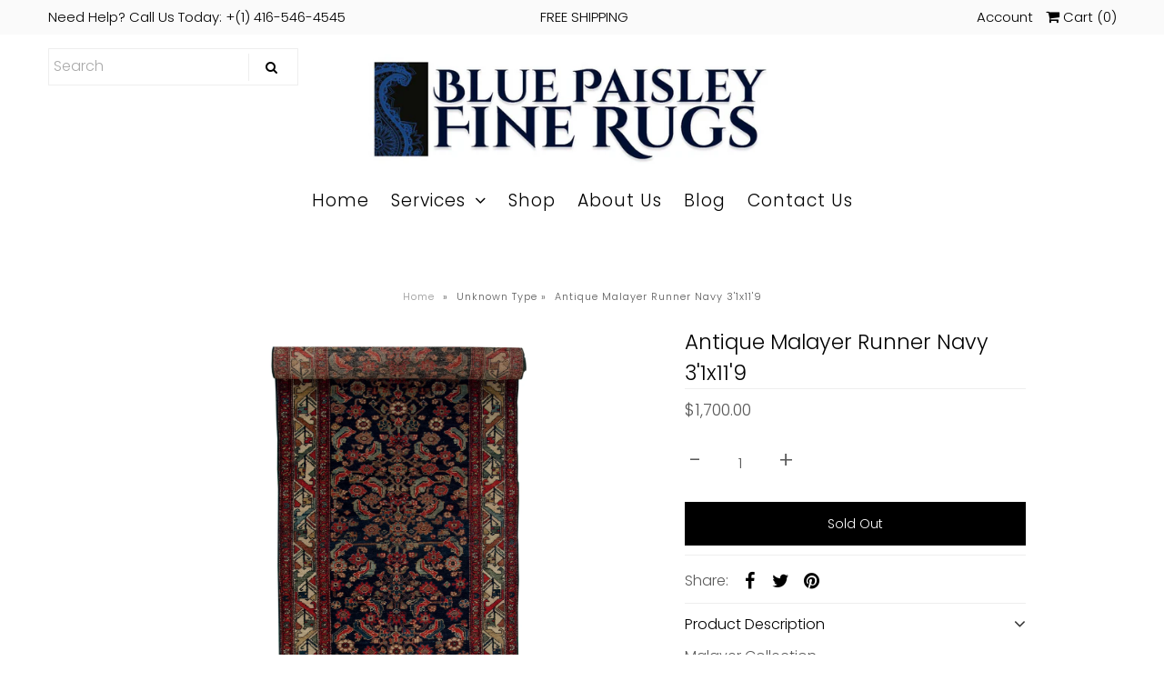

--- FILE ---
content_type: text/html; charset=utf-8
request_url: https://bluepaisley.com/products/antique-malayer-runner-navy-31x119
body_size: 29580
content:
<!DOCTYPE html>
<!--[if lt IE 7 ]><html class="ie ie6" lang="en"> <![endif]-->
<!--[if IE 7 ]><html class="ie ie7" lang="en"> <![endif]-->
<!--[if IE 8 ]><html class="ie ie8" lang="en"> <![endif]-->
<!--[if (gte IE 9)|!(IE)]><!--><html lang="en" class="no-js"> <!--<![endif]-->
<head>

  <!-- Google Web Fonts
================================================== -->

  
  

  
  

  
  

  
  

  
  

  
  

  
  

  
  

  
  

  
  

  
  

  
  

  
  

  
  

  
  

  
  

  
   



  <meta property="og:type" content="product">
  <meta property="og:title" content="Antique Malayer Runner Navy 3&#39;1x11&#39;9">
  <meta property="og:url" content="https://bluepaisley.com/products/antique-malayer-runner-navy-31x119">
  <meta property="og:description" content="Malayer Collection
Some of the best Tribal rugs such as Hosseinabad, Touserkan, Malayer, Lilian, and Nahavand are traditionally sold under the name of Hamedan. Easily recognized by their repeated patterns and dominating colors of red and blue hues, these area rugs are known for their utility use making them both durable for heavy traffic and easy to clean!
Stock Number: BP-777
Design: Geometric Floral Motifs
Material: 100% Wool Pile on a Cotton Base
Quality: Hand-Knotted
Origin: Iran
Size: 3’1” x 11’9”
Primary Color: Navy
Secondary Color: Ivory">
  
    <meta property="og:image" content="http://bluepaisley.com/cdn/shop/products/BP-777_grande.jpg?v=1558985268">
    <meta property="og:image:secure_url" content="https://bluepaisley.com/cdn/shop/products/BP-777_grande.jpg?v=1558985268">
  
  <meta property="og:price:amount" content="1,700.00">
  <meta property="og:price:currency" content="CAD">

<meta property="og:site_name" content="BluePaisley">



  <meta name="twitter:card" content="summary">


  <meta name="twitter:site" content="@bluepaisleyrugs">


  <meta name="twitter:title" content="Antique Malayer Runner Navy 3&#39;1x11&#39;9">
  <meta name="twitter:description" content="Malayer Collection
Some of the best Tribal rugs such as Hosseinabad, Touserkan, Malayer, Lilian, and Nahavand are traditionally sold under the name of Hamedan. Easily recognized by their repeated patt">
  <meta name="twitter:image" content="https://bluepaisley.com/cdn/shop/products/BP-777_large.jpg?v=1558985268">
  <meta name="twitter:image:width" content="480">
  <meta name="twitter:image:height" content="480">


<!-- Google tag (gtag.js) -->
<script async src="https://www.googletagmanager.com/gtag/js?id=AW-825008550"></script>
<script>
  window.dataLayer = window.dataLayer || [];
  function gtag(){dataLayer.push(arguments);}

  gtag('js', new Date());

  gtag('config', 'AW-825008550');
</script>
<!-- Event snippet for Online Sale conversion page -->
<script>
  gtag('event', 'conversion', {
      'send_to': 'AW-825008550/pRbdCJK_0pcBEKbDsokD',
      'transaction_id': ''
  });
</script>
 <!-- Google tag (gtag.js) -->
<script async src="https://www.googletagmanager.com/gtag/js?id=G-KRWRQK7CJD"></script>
<script>
  window.dataLayer = window.dataLayer || [];
  function gtag(){dataLayer.push(arguments);}
  gtag('js', new Date());

  gtag('config', 'G-KRWRQK7CJD');
</script>
  <!-- Meta -->
  <title>
    Antique Malayer Runner Navy 3&#39;1x11&#39;9 &ndash; BluePaisley
  </title>
  
  <meta name="description" content="Malayer Collection Some of the best Tribal rugs such as Hosseinabad, Touserkan, Malayer, Lilian, and Nahavand are traditionally sold under the name of Hamedan. Easily recognized by their repeated patterns and dominating colors of red and blue hues, these area rugs are known for their utility use making them both durabl" />
  
  

 <link rel="canonical" href="https://bluepaisley.com/products/antique-malayer-runner-navy-31x119" />

  
  


  <!-- Viewport -->
  <meta name="viewport" content="width=device-width, initial-scale=1, maximum-scale=1">

  <!-- CSS -->

  <link href="//bluepaisley.com/cdn/shop/t/3/assets/stylesheet.css?v=153178897215526685021768669455" rel="stylesheet" type="text/css" media="all" />
  <link href="//bluepaisley.com/cdn/shop/t/3/assets/queries.css?v=157393150820252731831550867754" rel="stylesheet" type="text/css" media="all" />
  <link href="//bluepaisley.com/cdn/shop/t/3/assets/custom.css?v=70366102746259874781708434850" rel="stylesheet" type="text/css" media="all" />

  

  <!--[if lt IE 9]>
	<script src="//html5shim.googlecode.com/svn/trunk/html5.js"></script>
  <![endif]-->

  <!-- JS -->
  <script src="//ajax.googleapis.com/ajax/libs/jquery/2.2.4/jquery.min.js" type="text/javascript"></script>
  <script src="//unpkg.com/eventemitter3@latest/umd/eventemitter3.min.js" type="text/javascript"></script>

  <script src="//bluepaisley.com/cdn/shopifycloud/storefront/assets/themes_support/option_selection-b017cd28.js" type="text/javascript"></script>

  

  <script>window.performance && window.performance.mark && window.performance.mark('shopify.content_for_header.start');</script><meta name="google-site-verification" content="6e1ZsxWVMrktYYejrgMJzwu4uUOx3HfVljcvCyKfGwE">
<meta id="shopify-digital-wallet" name="shopify-digital-wallet" content="/17570943/digital_wallets/dialog">
<meta name="shopify-checkout-api-token" content="2d4de2b009823d0d69608830ca18b76e">
<link rel="alternate" type="application/json+oembed" href="https://bluepaisley.com/products/antique-malayer-runner-navy-31x119.oembed">
<script async="async" src="/checkouts/internal/preloads.js?locale=en-CA"></script>
<link rel="preconnect" href="https://shop.app" crossorigin="anonymous">
<script async="async" src="https://shop.app/checkouts/internal/preloads.js?locale=en-CA&shop_id=17570943" crossorigin="anonymous"></script>
<script id="apple-pay-shop-capabilities" type="application/json">{"shopId":17570943,"countryCode":"CA","currencyCode":"CAD","merchantCapabilities":["supports3DS"],"merchantId":"gid:\/\/shopify\/Shop\/17570943","merchantName":"BluePaisley","requiredBillingContactFields":["postalAddress","email","phone"],"requiredShippingContactFields":["postalAddress","email","phone"],"shippingType":"shipping","supportedNetworks":["visa","masterCard","amex","discover","interac","jcb"],"total":{"type":"pending","label":"BluePaisley","amount":"1.00"},"shopifyPaymentsEnabled":true,"supportsSubscriptions":true}</script>
<script id="shopify-features" type="application/json">{"accessToken":"2d4de2b009823d0d69608830ca18b76e","betas":["rich-media-storefront-analytics"],"domain":"bluepaisley.com","predictiveSearch":true,"shopId":17570943,"locale":"en"}</script>
<script>var Shopify = Shopify || {};
Shopify.shop = "blue-paisley-fine-rugs.myshopify.com";
Shopify.locale = "en";
Shopify.currency = {"active":"CAD","rate":"1.0"};
Shopify.country = "CA";
Shopify.theme = {"name":"Vantage","id":32013975653,"schema_name":"Vantage","schema_version":"6.6","theme_store_id":459,"role":"main"};
Shopify.theme.handle = "null";
Shopify.theme.style = {"id":null,"handle":null};
Shopify.cdnHost = "bluepaisley.com/cdn";
Shopify.routes = Shopify.routes || {};
Shopify.routes.root = "/";</script>
<script type="module">!function(o){(o.Shopify=o.Shopify||{}).modules=!0}(window);</script>
<script>!function(o){function n(){var o=[];function n(){o.push(Array.prototype.slice.apply(arguments))}return n.q=o,n}var t=o.Shopify=o.Shopify||{};t.loadFeatures=n(),t.autoloadFeatures=n()}(window);</script>
<script>
  window.ShopifyPay = window.ShopifyPay || {};
  window.ShopifyPay.apiHost = "shop.app\/pay";
  window.ShopifyPay.redirectState = null;
</script>
<script id="shop-js-analytics" type="application/json">{"pageType":"product"}</script>
<script defer="defer" async type="module" src="//bluepaisley.com/cdn/shopifycloud/shop-js/modules/v2/client.init-shop-cart-sync_BApSsMSl.en.esm.js"></script>
<script defer="defer" async type="module" src="//bluepaisley.com/cdn/shopifycloud/shop-js/modules/v2/chunk.common_CBoos6YZ.esm.js"></script>
<script type="module">
  await import("//bluepaisley.com/cdn/shopifycloud/shop-js/modules/v2/client.init-shop-cart-sync_BApSsMSl.en.esm.js");
await import("//bluepaisley.com/cdn/shopifycloud/shop-js/modules/v2/chunk.common_CBoos6YZ.esm.js");

  window.Shopify.SignInWithShop?.initShopCartSync?.({"fedCMEnabled":true,"windoidEnabled":true});

</script>
<script>
  window.Shopify = window.Shopify || {};
  if (!window.Shopify.featureAssets) window.Shopify.featureAssets = {};
  window.Shopify.featureAssets['shop-js'] = {"shop-cart-sync":["modules/v2/client.shop-cart-sync_DJczDl9f.en.esm.js","modules/v2/chunk.common_CBoos6YZ.esm.js"],"init-fed-cm":["modules/v2/client.init-fed-cm_BzwGC0Wi.en.esm.js","modules/v2/chunk.common_CBoos6YZ.esm.js"],"init-windoid":["modules/v2/client.init-windoid_BS26ThXS.en.esm.js","modules/v2/chunk.common_CBoos6YZ.esm.js"],"init-shop-email-lookup-coordinator":["modules/v2/client.init-shop-email-lookup-coordinator_DFwWcvrS.en.esm.js","modules/v2/chunk.common_CBoos6YZ.esm.js"],"shop-cash-offers":["modules/v2/client.shop-cash-offers_DthCPNIO.en.esm.js","modules/v2/chunk.common_CBoos6YZ.esm.js","modules/v2/chunk.modal_Bu1hFZFC.esm.js"],"shop-button":["modules/v2/client.shop-button_D_JX508o.en.esm.js","modules/v2/chunk.common_CBoos6YZ.esm.js"],"shop-toast-manager":["modules/v2/client.shop-toast-manager_tEhgP2F9.en.esm.js","modules/v2/chunk.common_CBoos6YZ.esm.js"],"avatar":["modules/v2/client.avatar_BTnouDA3.en.esm.js"],"pay-button":["modules/v2/client.pay-button_BuNmcIr_.en.esm.js","modules/v2/chunk.common_CBoos6YZ.esm.js"],"init-shop-cart-sync":["modules/v2/client.init-shop-cart-sync_BApSsMSl.en.esm.js","modules/v2/chunk.common_CBoos6YZ.esm.js"],"shop-login-button":["modules/v2/client.shop-login-button_DwLgFT0K.en.esm.js","modules/v2/chunk.common_CBoos6YZ.esm.js","modules/v2/chunk.modal_Bu1hFZFC.esm.js"],"init-customer-accounts-sign-up":["modules/v2/client.init-customer-accounts-sign-up_TlVCiykN.en.esm.js","modules/v2/client.shop-login-button_DwLgFT0K.en.esm.js","modules/v2/chunk.common_CBoos6YZ.esm.js","modules/v2/chunk.modal_Bu1hFZFC.esm.js"],"init-shop-for-new-customer-accounts":["modules/v2/client.init-shop-for-new-customer-accounts_DrjXSI53.en.esm.js","modules/v2/client.shop-login-button_DwLgFT0K.en.esm.js","modules/v2/chunk.common_CBoos6YZ.esm.js","modules/v2/chunk.modal_Bu1hFZFC.esm.js"],"init-customer-accounts":["modules/v2/client.init-customer-accounts_C0Oh2ljF.en.esm.js","modules/v2/client.shop-login-button_DwLgFT0K.en.esm.js","modules/v2/chunk.common_CBoos6YZ.esm.js","modules/v2/chunk.modal_Bu1hFZFC.esm.js"],"shop-follow-button":["modules/v2/client.shop-follow-button_C5D3XtBb.en.esm.js","modules/v2/chunk.common_CBoos6YZ.esm.js","modules/v2/chunk.modal_Bu1hFZFC.esm.js"],"checkout-modal":["modules/v2/client.checkout-modal_8TC_1FUY.en.esm.js","modules/v2/chunk.common_CBoos6YZ.esm.js","modules/v2/chunk.modal_Bu1hFZFC.esm.js"],"lead-capture":["modules/v2/client.lead-capture_D-pmUjp9.en.esm.js","modules/v2/chunk.common_CBoos6YZ.esm.js","modules/v2/chunk.modal_Bu1hFZFC.esm.js"],"shop-login":["modules/v2/client.shop-login_BmtnoEUo.en.esm.js","modules/v2/chunk.common_CBoos6YZ.esm.js","modules/v2/chunk.modal_Bu1hFZFC.esm.js"],"payment-terms":["modules/v2/client.payment-terms_BHOWV7U_.en.esm.js","modules/v2/chunk.common_CBoos6YZ.esm.js","modules/v2/chunk.modal_Bu1hFZFC.esm.js"]};
</script>
<script>(function() {
  var isLoaded = false;
  function asyncLoad() {
    if (isLoaded) return;
    isLoaded = true;
    var urls = ["\/\/www.powr.io\/powr.js?powr-token=blue-paisley-fine-rugs.myshopify.com\u0026external-type=shopify\u0026shop=blue-paisley-fine-rugs.myshopify.com"];
    for (var i = 0; i < urls.length; i++) {
      var s = document.createElement('script');
      s.type = 'text/javascript';
      s.async = true;
      s.src = urls[i];
      var x = document.getElementsByTagName('script')[0];
      x.parentNode.insertBefore(s, x);
    }
  };
  if(window.attachEvent) {
    window.attachEvent('onload', asyncLoad);
  } else {
    window.addEventListener('load', asyncLoad, false);
  }
})();</script>
<script id="__st">var __st={"a":17570943,"offset":-43200,"reqid":"6258ba73-eb8b-4fd6-a228-3d4be79d0e05-1768917613","pageurl":"bluepaisley.com\/products\/antique-malayer-runner-navy-31x119","u":"c98445c2aec2","p":"product","rtyp":"product","rid":1739635621923};</script>
<script>window.ShopifyPaypalV4VisibilityTracking = true;</script>
<script id="captcha-bootstrap">!function(){'use strict';const t='contact',e='account',n='new_comment',o=[[t,t],['blogs',n],['comments',n],[t,'customer']],c=[[e,'customer_login'],[e,'guest_login'],[e,'recover_customer_password'],[e,'create_customer']],r=t=>t.map((([t,e])=>`form[action*='/${t}']:not([data-nocaptcha='true']) input[name='form_type'][value='${e}']`)).join(','),a=t=>()=>t?[...document.querySelectorAll(t)].map((t=>t.form)):[];function s(){const t=[...o],e=r(t);return a(e)}const i='password',u='form_key',d=['recaptcha-v3-token','g-recaptcha-response','h-captcha-response',i],f=()=>{try{return window.sessionStorage}catch{return}},m='__shopify_v',_=t=>t.elements[u];function p(t,e,n=!1){try{const o=window.sessionStorage,c=JSON.parse(o.getItem(e)),{data:r}=function(t){const{data:e,action:n}=t;return t[m]||n?{data:e,action:n}:{data:t,action:n}}(c);for(const[e,n]of Object.entries(r))t.elements[e]&&(t.elements[e].value=n);n&&o.removeItem(e)}catch(o){console.error('form repopulation failed',{error:o})}}const l='form_type',E='cptcha';function T(t){t.dataset[E]=!0}const w=window,h=w.document,L='Shopify',v='ce_forms',y='captcha';let A=!1;((t,e)=>{const n=(g='f06e6c50-85a8-45c8-87d0-21a2b65856fe',I='https://cdn.shopify.com/shopifycloud/storefront-forms-hcaptcha/ce_storefront_forms_captcha_hcaptcha.v1.5.2.iife.js',D={infoText:'Protected by hCaptcha',privacyText:'Privacy',termsText:'Terms'},(t,e,n)=>{const o=w[L][v],c=o.bindForm;if(c)return c(t,g,e,D).then(n);var r;o.q.push([[t,g,e,D],n]),r=I,A||(h.body.append(Object.assign(h.createElement('script'),{id:'captcha-provider',async:!0,src:r})),A=!0)});var g,I,D;w[L]=w[L]||{},w[L][v]=w[L][v]||{},w[L][v].q=[],w[L][y]=w[L][y]||{},w[L][y].protect=function(t,e){n(t,void 0,e),T(t)},Object.freeze(w[L][y]),function(t,e,n,w,h,L){const[v,y,A,g]=function(t,e,n){const i=e?o:[],u=t?c:[],d=[...i,...u],f=r(d),m=r(i),_=r(d.filter((([t,e])=>n.includes(e))));return[a(f),a(m),a(_),s()]}(w,h,L),I=t=>{const e=t.target;return e instanceof HTMLFormElement?e:e&&e.form},D=t=>v().includes(t);t.addEventListener('submit',(t=>{const e=I(t);if(!e)return;const n=D(e)&&!e.dataset.hcaptchaBound&&!e.dataset.recaptchaBound,o=_(e),c=g().includes(e)&&(!o||!o.value);(n||c)&&t.preventDefault(),c&&!n&&(function(t){try{if(!f())return;!function(t){const e=f();if(!e)return;const n=_(t);if(!n)return;const o=n.value;o&&e.removeItem(o)}(t);const e=Array.from(Array(32),(()=>Math.random().toString(36)[2])).join('');!function(t,e){_(t)||t.append(Object.assign(document.createElement('input'),{type:'hidden',name:u})),t.elements[u].value=e}(t,e),function(t,e){const n=f();if(!n)return;const o=[...t.querySelectorAll(`input[type='${i}']`)].map((({name:t})=>t)),c=[...d,...o],r={};for(const[a,s]of new FormData(t).entries())c.includes(a)||(r[a]=s);n.setItem(e,JSON.stringify({[m]:1,action:t.action,data:r}))}(t,e)}catch(e){console.error('failed to persist form',e)}}(e),e.submit())}));const S=(t,e)=>{t&&!t.dataset[E]&&(n(t,e.some((e=>e===t))),T(t))};for(const o of['focusin','change'])t.addEventListener(o,(t=>{const e=I(t);D(e)&&S(e,y())}));const B=e.get('form_key'),M=e.get(l),P=B&&M;t.addEventListener('DOMContentLoaded',(()=>{const t=y();if(P)for(const e of t)e.elements[l].value===M&&p(e,B);[...new Set([...A(),...v().filter((t=>'true'===t.dataset.shopifyCaptcha))])].forEach((e=>S(e,t)))}))}(h,new URLSearchParams(w.location.search),n,t,e,['guest_login'])})(!0,!0)}();</script>
<script integrity="sha256-4kQ18oKyAcykRKYeNunJcIwy7WH5gtpwJnB7kiuLZ1E=" data-source-attribution="shopify.loadfeatures" defer="defer" src="//bluepaisley.com/cdn/shopifycloud/storefront/assets/storefront/load_feature-a0a9edcb.js" crossorigin="anonymous"></script>
<script crossorigin="anonymous" defer="defer" src="//bluepaisley.com/cdn/shopifycloud/storefront/assets/shopify_pay/storefront-65b4c6d7.js?v=20250812"></script>
<script data-source-attribution="shopify.dynamic_checkout.dynamic.init">var Shopify=Shopify||{};Shopify.PaymentButton=Shopify.PaymentButton||{isStorefrontPortableWallets:!0,init:function(){window.Shopify.PaymentButton.init=function(){};var t=document.createElement("script");t.src="https://bluepaisley.com/cdn/shopifycloud/portable-wallets/latest/portable-wallets.en.js",t.type="module",document.head.appendChild(t)}};
</script>
<script data-source-attribution="shopify.dynamic_checkout.buyer_consent">
  function portableWalletsHideBuyerConsent(e){var t=document.getElementById("shopify-buyer-consent"),n=document.getElementById("shopify-subscription-policy-button");t&&n&&(t.classList.add("hidden"),t.setAttribute("aria-hidden","true"),n.removeEventListener("click",e))}function portableWalletsShowBuyerConsent(e){var t=document.getElementById("shopify-buyer-consent"),n=document.getElementById("shopify-subscription-policy-button");t&&n&&(t.classList.remove("hidden"),t.removeAttribute("aria-hidden"),n.addEventListener("click",e))}window.Shopify?.PaymentButton&&(window.Shopify.PaymentButton.hideBuyerConsent=portableWalletsHideBuyerConsent,window.Shopify.PaymentButton.showBuyerConsent=portableWalletsShowBuyerConsent);
</script>
<script data-source-attribution="shopify.dynamic_checkout.cart.bootstrap">document.addEventListener("DOMContentLoaded",(function(){function t(){return document.querySelector("shopify-accelerated-checkout-cart, shopify-accelerated-checkout")}if(t())Shopify.PaymentButton.init();else{new MutationObserver((function(e,n){t()&&(Shopify.PaymentButton.init(),n.disconnect())})).observe(document.body,{childList:!0,subtree:!0})}}));
</script>
<link id="shopify-accelerated-checkout-styles" rel="stylesheet" media="screen" href="https://bluepaisley.com/cdn/shopifycloud/portable-wallets/latest/accelerated-checkout-backwards-compat.css" crossorigin="anonymous">
<style id="shopify-accelerated-checkout-cart">
        #shopify-buyer-consent {
  margin-top: 1em;
  display: inline-block;
  width: 100%;
}

#shopify-buyer-consent.hidden {
  display: none;
}

#shopify-subscription-policy-button {
  background: none;
  border: none;
  padding: 0;
  text-decoration: underline;
  font-size: inherit;
  cursor: pointer;
}

#shopify-subscription-policy-button::before {
  box-shadow: none;
}

      </style>

<script>window.performance && window.performance.mark && window.performance.mark('shopify.content_for_header.end');</script>

  



  <!-- Favicon -->
  
  <link rel="shortcut icon" href="//bluepaisley.com/cdn/shop/files/Blue_Paisley_Favicaon_Image_1_32x32.png?v=1613736458" type="image/png" />
  
<script async src="https://www.googletagmanager.com/gtag/js?id=AW-825008550"></script>
<script>
  window.dataLayer = window.dataLayer || [];
  function gtag(){dataLayer.push(arguments);}
  gtag('js', new Date());

  gtag('config', 'AW-825008550');
</script> 
  <!-- Facebook Pixel Code -->
<script>
!function(f,b,e,v,n,t,s)
{if(f.fbq)return;n=f.fbq=function(){n.callMethod?
n.callMethod.apply(n,arguments):n.queue.push(arguments)};
if(!f._fbq)f._fbq=n;n.push=n;n.loaded=!0;n.version='2.0';
n.queue=[];t=b.createElement(e);t.async=!0;
t.src=v;s=b.getElementsByTagName(e)[0];
s.parentNode.insertBefore(t,s)}(window, document,'script',
'https://connect.facebook.net/en_US/fbevents.js');
fbq('init', '577226016582984');
fbq('track', 'PageView');
</script>
<noscript><img height="1" width="1" style="display:none"
src="https://www.facebook.com/tr?id=577226016582984&ev=PageView&noscript=1"
/></noscript>
<!-- End Facebook Pixel Code -->
<meta name="google-site-verification" content="GrnFN8_ed1PxjOP75J5pSf_j7YiLzZ1RabHPahnz57Q" />

  










  <!-- Google tag (gtag.js) -->
<script async src="https://www.googletagmanager.com/gtag/js?id=G-4N7137DCG8"></script>
<script>
  window.dataLayer = window.dataLayer || [];
  function gtag(){dataLayer.push(arguments);}
  gtag('js', new Date());

  gtag('config', 'G-4N7137DCG8');
</script>
<script type="text/javascript">
  window.Rivo = window.Rivo || {};
  window.Rivo.common = window.Rivo.common || {};
  window.Rivo.common.shop = {
    permanent_domain: 'blue-paisley-fine-rugs.myshopify.com',
    currency: "CAD",
    money_format: "\u003cspan class=money\u003e${{amount}}\u003c\/span\u003e",
    id: 17570943
  };
  

  window.Rivo.common.template = 'product';
  window.Rivo.common.cart = {};
  window.Rivo.common.vapid_public_key = "BJuXCmrtTK335SuczdNVYrGVtP_WXn4jImChm49st7K7z7e8gxSZUKk4DhUpk8j2Xpiw5G4-ylNbMKLlKkUEU98=";
  window.Rivo.global_config = {"asset_urls":{"loy":{"api_js":"https:\/\/cdn.shopify.com\/s\/files\/1\/0194\/1736\/6592\/t\/1\/assets\/ba_rivo_api.js?v=1682544122","init_js":"https:\/\/cdn.shopify.com\/s\/files\/1\/0194\/1736\/6592\/t\/1\/assets\/ba_loy_init.js?v=1682544113","referrals_js":"https:\/\/cdn.shopify.com\/s\/files\/1\/0194\/1736\/6592\/t\/1\/assets\/ba_loy_referrals.js?v=1682544119","referrals_css":"https:\/\/cdn.shopify.com\/s\/files\/1\/0194\/1736\/6592\/t\/1\/assets\/ba_loy_referrals.css?v=1678639051","widget_js":"https:\/\/cdn.shopify.com\/s\/files\/1\/0194\/1736\/6592\/t\/1\/assets\/ba_loy_widget.js?v=1682544115","widget_css":"https:\/\/cdn.shopify.com\/s\/files\/1\/0194\/1736\/6592\/t\/1\/assets\/ba_loy_widget.css?v=1673976822","page_init_js":"https:\/\/cdn.shopify.com\/s\/files\/1\/0194\/1736\/6592\/t\/1\/assets\/ba_loy_page_init.js?v=1682544116","page_widget_js":"https:\/\/cdn.shopify.com\/s\/files\/1\/0194\/1736\/6592\/t\/1\/assets\/ba_loy_page_widget.js?v=1682544117","page_widget_css":"https:\/\/cdn.shopify.com\/s\/files\/1\/0194\/1736\/6592\/t\/1\/assets\/ba_loy_page.css?v=1673976829","page_preview_js":"\/assets\/msg\/loy_page_preview.js"},"rev":{"init_js":"https:\/\/cdn.shopify.com\/s\/files\/1\/0194\/1736\/6592\/t\/1\/assets\/ba_rev_init.js?v=1681565796","display_js":"https:\/\/cdn.shopify.com\/s\/files\/1\/0194\/1736\/6592\/t\/1\/assets\/ba_rev_display.js?v=1681565799","modal_js":"https:\/\/cdn.shopify.com\/s\/files\/1\/0194\/1736\/6592\/t\/1\/assets\/ba_rev_modal.js?v=1681565797","widget_css":"https:\/\/cdn.shopify.com\/s\/files\/1\/0194\/1736\/6592\/t\/1\/assets\/ba_rev_widget.css?v=1680320455","modal_css":"https:\/\/cdn.shopify.com\/s\/files\/1\/0194\/1736\/6592\/t\/1\/assets\/ba_rev_modal.css?v=1680295707"},"pu":{"init_js":"https:\/\/cdn.shopify.com\/s\/files\/1\/0194\/1736\/6592\/t\/1\/assets\/ba_pu_init.js?v=1635877170"},"widgets":{"init_js":"https:\/\/cdn.shopify.com\/s\/files\/1\/0194\/1736\/6592\/t\/1\/assets\/ba_widget_init.js?v=1679987682","modal_js":"https:\/\/cdn.shopify.com\/s\/files\/1\/0194\/1736\/6592\/t\/1\/assets\/ba_widget_modal.js?v=1679987684","modal_css":"https:\/\/cdn.shopify.com\/s\/files\/1\/0194\/1736\/6592\/t\/1\/assets\/ba_widget_modal.css?v=1654723622"},"forms":{"init_js":"https:\/\/cdn.shopify.com\/s\/files\/1\/0194\/1736\/6592\/t\/1\/assets\/ba_forms_init.js?v=1682544120","widget_js":"https:\/\/cdn.shopify.com\/s\/files\/1\/0194\/1736\/6592\/t\/1\/assets\/ba_forms_widget.js?v=1682544121","forms_css":"https:\/\/cdn.shopify.com\/s\/files\/1\/0194\/1736\/6592\/t\/1\/assets\/ba_forms.css?v=1654711758"},"global":{"helper_js":"https:\/\/cdn.shopify.com\/s\/files\/1\/0194\/1736\/6592\/t\/1\/assets\/ba_tracking.js?v=1680229884"}},"proxy_paths":{"pop":"\/apps\/ba-pop","app_metrics":"\/apps\/ba-pop\/app_metrics","push_subscription":"\/apps\/ba-pop\/push"},"aat":["pop"],"pv":false,"sts":false,"bam":false,"batc":false,"base_money_format":"\u003cspan class=money\u003e${{amount}}\u003c\/span\u003e","loy_js_api_enabled":false,"shop":{"name":"BluePaisley","domain":"bluepaisley.com"}};

  
    if (window.Rivo.common.template == 'product'){
      window.Rivo.common.product = {
        id: 1739635621923, price: 170000, handle: "antique-malayer-runner-navy-31x119", tags: ["$2000-$5000","Antique","Ivory","Multi","Navy","Persian Malayar","Red","Runner","Wool"],
        available: false, title: "Antique Malayer Runner Navy 3'1x11'9", variants: [{"id":14822834602019,"title":"Default Title","option1":"Default Title","option2":null,"option3":null,"sku":"BP-777","requires_shipping":true,"taxable":true,"featured_image":null,"available":false,"name":"Antique Malayer Runner Navy 3'1x11'9","public_title":null,"options":["Default Title"],"price":170000,"weight":0,"compare_at_price":null,"inventory_quantity":0,"inventory_management":"shopify","inventory_policy":"deny","barcode":"","requires_selling_plan":false,"selling_plan_allocations":[]}]
      };
    }
  




    window.Rivo.widgets_config = {"id":87040,"active":false,"frequency_limit_amount":2,"frequency_limit_time_unit":"days","background_image":{"position":"none","widget_background_preview_url":""},"initial_state":{"body":"Sign up and unlock your instant discount","title":"We Buy \/ Trade Your Old Persian Carpets","cta_text":"Call Now","show_email":"true","action_text":"Saving...","footer_text":"You are signing up to receive communication via email and can unsubscribe at any time.","dismiss_text":"Thanks","email_placeholder":"Email Address","phone_placeholder":"Phone Number"},"success_state":{"body":"Thanks for subscribing. Copy your discount code and apply to your next order.","title":"Discount Unlocked 🎉","cta_text":"Continue shopping","cta_action":"dismiss","redirect_url":"","open_url_new_tab":"false"},"closed_state":{"action":"close_widget","font_size":"20","action_text":"GET 10% OFF","display_offset":"300","display_position":"left"},"error_state":{"submit_error":"Sorry, please try again later","invalid_email":"Please enter valid email address!","error_subscribing":"Error subscribing, try again later","already_registered":"You have already registered","invalid_phone_number":"Please enter valid phone number!"},"trigger":{"action":"on_timer","delay_in_seconds":"0"},"colors":{"link_color":"#4FC3F7","sticky_bar_bg":"#C62828","cta_font_color":"#fff","body_font_color":"#000","sticky_bar_text":"#fff","background_color":"#fff","error_text_color":"#ff2626","title_font_color":"#000","footer_font_color":"#bbb","dismiss_font_color":"#bbb","cta_background_color":"#000","sticky_coupon_bar_bg":"#286ef8","error_text_background":"","sticky_coupon_bar_text":"#fff"},"sticky_coupon_bar":{"enabled":"false","message":"Don't forget to use your code"},"display_style":{"font":"Arial","size":"regular","align":"center"},"dismissable":true,"has_background":false,"opt_in_channels":["email"],"rules":[],"widget_css":".powered_by_rivo{\n  display: block;\n}\n.ba_widget_main_design {\n  background: #fff;\n}\n.ba_widget_content{text-align: center}\n.ba_widget_parent{\n  font-family: Arial;\n}\n.ba_widget_parent.background{\n}\n.ba_widget_left_content{\n}\n.ba_widget_right_content{\n}\n#ba_widget_cta_button:disabled{\n  background: #000cc;\n}\n#ba_widget_cta_button{\n  background: #000;\n  color: #fff;\n}\n#ba_widget_cta_button:after {\n  background: #000e0;\n}\n.ba_initial_state_title, .ba_success_state_title{\n  color: #000;\n}\n.ba_initial_state_body, .ba_success_state_body{\n  color: #000;\n}\n.ba_initial_state_dismiss_text{\n  color: #bbb;\n}\n.ba_initial_state_footer_text, .ba_initial_state_sms_agreement{\n  color: #bbb;\n}\n.ba_widget_error{\n  color: #ff2626;\n  background: ;\n}\n.ba_link_color{\n  color: #4FC3F7;\n}\n","custom_css":null,"logo":null};

</script>


<script type="text/javascript">
  

  //Global snippet for Rivo
  //this is updated automatically - do not edit manually.

  function loadScript(src, defer, done) {
    var js = document.createElement('script');
    js.src = src;
    js.defer = defer;
    js.onload = function(){done();};
    js.onerror = function(){
      done(new Error('Failed to load script ' + src));
    };
    document.head.appendChild(js);
  }

  function browserSupportsAllFeatures() {
    return window.Promise && window.fetch && window.Symbol;
  }

  if (browserSupportsAllFeatures()) {
    main();
  } else {
    loadScript('https://polyfill-fastly.net/v3/polyfill.min.js?features=Promise,fetch', true, main);
  }

  function loadAppScripts(){
     if (window.Rivo.global_config.aat.includes("loy")){
      loadScript(window.Rivo.global_config.asset_urls.loy.init_js, true, function(){});
     }

     if (window.Rivo.global_config.aat.includes("rev")){
      loadScript(window.Rivo.global_config.asset_urls.rev.init_js, true, function(){});
     }

     if (window.Rivo.global_config.aat.includes("pu")){
      loadScript(window.Rivo.global_config.asset_urls.pu.init_js, true, function(){});
     }

     if (window.Rivo.global_config.aat.includes("pop") || window.Rivo.global_config.aat.includes("pu")){
      loadScript(window.Rivo.global_config.asset_urls.widgets.init_js, true, function(){});
     }
  }

  function main(err) {
    loadScript(window.Rivo.global_config.asset_urls.global.helper_js, false, loadAppScripts);
  }
</script>

<link href="https://monorail-edge.shopifysvc.com" rel="dns-prefetch">
<script>(function(){if ("sendBeacon" in navigator && "performance" in window) {try {var session_token_from_headers = performance.getEntriesByType('navigation')[0].serverTiming.find(x => x.name == '_s').description;} catch {var session_token_from_headers = undefined;}var session_cookie_matches = document.cookie.match(/_shopify_s=([^;]*)/);var session_token_from_cookie = session_cookie_matches && session_cookie_matches.length === 2 ? session_cookie_matches[1] : "";var session_token = session_token_from_headers || session_token_from_cookie || "";function handle_abandonment_event(e) {var entries = performance.getEntries().filter(function(entry) {return /monorail-edge.shopifysvc.com/.test(entry.name);});if (!window.abandonment_tracked && entries.length === 0) {window.abandonment_tracked = true;var currentMs = Date.now();var navigation_start = performance.timing.navigationStart;var payload = {shop_id: 17570943,url: window.location.href,navigation_start,duration: currentMs - navigation_start,session_token,page_type: "product"};window.navigator.sendBeacon("https://monorail-edge.shopifysvc.com/v1/produce", JSON.stringify({schema_id: "online_store_buyer_site_abandonment/1.1",payload: payload,metadata: {event_created_at_ms: currentMs,event_sent_at_ms: currentMs}}));}}window.addEventListener('pagehide', handle_abandonment_event);}}());</script>
<script id="web-pixels-manager-setup">(function e(e,d,r,n,o){if(void 0===o&&(o={}),!Boolean(null===(a=null===(i=window.Shopify)||void 0===i?void 0:i.analytics)||void 0===a?void 0:a.replayQueue)){var i,a;window.Shopify=window.Shopify||{};var t=window.Shopify;t.analytics=t.analytics||{};var s=t.analytics;s.replayQueue=[],s.publish=function(e,d,r){return s.replayQueue.push([e,d,r]),!0};try{self.performance.mark("wpm:start")}catch(e){}var l=function(){var e={modern:/Edge?\/(1{2}[4-9]|1[2-9]\d|[2-9]\d{2}|\d{4,})\.\d+(\.\d+|)|Firefox\/(1{2}[4-9]|1[2-9]\d|[2-9]\d{2}|\d{4,})\.\d+(\.\d+|)|Chrom(ium|e)\/(9{2}|\d{3,})\.\d+(\.\d+|)|(Maci|X1{2}).+ Version\/(15\.\d+|(1[6-9]|[2-9]\d|\d{3,})\.\d+)([,.]\d+|)( \(\w+\)|)( Mobile\/\w+|) Safari\/|Chrome.+OPR\/(9{2}|\d{3,})\.\d+\.\d+|(CPU[ +]OS|iPhone[ +]OS|CPU[ +]iPhone|CPU IPhone OS|CPU iPad OS)[ +]+(15[._]\d+|(1[6-9]|[2-9]\d|\d{3,})[._]\d+)([._]\d+|)|Android:?[ /-](13[3-9]|1[4-9]\d|[2-9]\d{2}|\d{4,})(\.\d+|)(\.\d+|)|Android.+Firefox\/(13[5-9]|1[4-9]\d|[2-9]\d{2}|\d{4,})\.\d+(\.\d+|)|Android.+Chrom(ium|e)\/(13[3-9]|1[4-9]\d|[2-9]\d{2}|\d{4,})\.\d+(\.\d+|)|SamsungBrowser\/([2-9]\d|\d{3,})\.\d+/,legacy:/Edge?\/(1[6-9]|[2-9]\d|\d{3,})\.\d+(\.\d+|)|Firefox\/(5[4-9]|[6-9]\d|\d{3,})\.\d+(\.\d+|)|Chrom(ium|e)\/(5[1-9]|[6-9]\d|\d{3,})\.\d+(\.\d+|)([\d.]+$|.*Safari\/(?![\d.]+ Edge\/[\d.]+$))|(Maci|X1{2}).+ Version\/(10\.\d+|(1[1-9]|[2-9]\d|\d{3,})\.\d+)([,.]\d+|)( \(\w+\)|)( Mobile\/\w+|) Safari\/|Chrome.+OPR\/(3[89]|[4-9]\d|\d{3,})\.\d+\.\d+|(CPU[ +]OS|iPhone[ +]OS|CPU[ +]iPhone|CPU IPhone OS|CPU iPad OS)[ +]+(10[._]\d+|(1[1-9]|[2-9]\d|\d{3,})[._]\d+)([._]\d+|)|Android:?[ /-](13[3-9]|1[4-9]\d|[2-9]\d{2}|\d{4,})(\.\d+|)(\.\d+|)|Mobile Safari.+OPR\/([89]\d|\d{3,})\.\d+\.\d+|Android.+Firefox\/(13[5-9]|1[4-9]\d|[2-9]\d{2}|\d{4,})\.\d+(\.\d+|)|Android.+Chrom(ium|e)\/(13[3-9]|1[4-9]\d|[2-9]\d{2}|\d{4,})\.\d+(\.\d+|)|Android.+(UC? ?Browser|UCWEB|U3)[ /]?(15\.([5-9]|\d{2,})|(1[6-9]|[2-9]\d|\d{3,})\.\d+)\.\d+|SamsungBrowser\/(5\.\d+|([6-9]|\d{2,})\.\d+)|Android.+MQ{2}Browser\/(14(\.(9|\d{2,})|)|(1[5-9]|[2-9]\d|\d{3,})(\.\d+|))(\.\d+|)|K[Aa][Ii]OS\/(3\.\d+|([4-9]|\d{2,})\.\d+)(\.\d+|)/},d=e.modern,r=e.legacy,n=navigator.userAgent;return n.match(d)?"modern":n.match(r)?"legacy":"unknown"}(),u="modern"===l?"modern":"legacy",c=(null!=n?n:{modern:"",legacy:""})[u],f=function(e){return[e.baseUrl,"/wpm","/b",e.hashVersion,"modern"===e.buildTarget?"m":"l",".js"].join("")}({baseUrl:d,hashVersion:r,buildTarget:u}),m=function(e){var d=e.version,r=e.bundleTarget,n=e.surface,o=e.pageUrl,i=e.monorailEndpoint;return{emit:function(e){var a=e.status,t=e.errorMsg,s=(new Date).getTime(),l=JSON.stringify({metadata:{event_sent_at_ms:s},events:[{schema_id:"web_pixels_manager_load/3.1",payload:{version:d,bundle_target:r,page_url:o,status:a,surface:n,error_msg:t},metadata:{event_created_at_ms:s}}]});if(!i)return console&&console.warn&&console.warn("[Web Pixels Manager] No Monorail endpoint provided, skipping logging."),!1;try{return self.navigator.sendBeacon.bind(self.navigator)(i,l)}catch(e){}var u=new XMLHttpRequest;try{return u.open("POST",i,!0),u.setRequestHeader("Content-Type","text/plain"),u.send(l),!0}catch(e){return console&&console.warn&&console.warn("[Web Pixels Manager] Got an unhandled error while logging to Monorail."),!1}}}}({version:r,bundleTarget:l,surface:e.surface,pageUrl:self.location.href,monorailEndpoint:e.monorailEndpoint});try{o.browserTarget=l,function(e){var d=e.src,r=e.async,n=void 0===r||r,o=e.onload,i=e.onerror,a=e.sri,t=e.scriptDataAttributes,s=void 0===t?{}:t,l=document.createElement("script"),u=document.querySelector("head"),c=document.querySelector("body");if(l.async=n,l.src=d,a&&(l.integrity=a,l.crossOrigin="anonymous"),s)for(var f in s)if(Object.prototype.hasOwnProperty.call(s,f))try{l.dataset[f]=s[f]}catch(e){}if(o&&l.addEventListener("load",o),i&&l.addEventListener("error",i),u)u.appendChild(l);else{if(!c)throw new Error("Did not find a head or body element to append the script");c.appendChild(l)}}({src:f,async:!0,onload:function(){if(!function(){var e,d;return Boolean(null===(d=null===(e=window.Shopify)||void 0===e?void 0:e.analytics)||void 0===d?void 0:d.initialized)}()){var d=window.webPixelsManager.init(e)||void 0;if(d){var r=window.Shopify.analytics;r.replayQueue.forEach((function(e){var r=e[0],n=e[1],o=e[2];d.publishCustomEvent(r,n,o)})),r.replayQueue=[],r.publish=d.publishCustomEvent,r.visitor=d.visitor,r.initialized=!0}}},onerror:function(){return m.emit({status:"failed",errorMsg:"".concat(f," has failed to load")})},sri:function(e){var d=/^sha384-[A-Za-z0-9+/=]+$/;return"string"==typeof e&&d.test(e)}(c)?c:"",scriptDataAttributes:o}),m.emit({status:"loading"})}catch(e){m.emit({status:"failed",errorMsg:(null==e?void 0:e.message)||"Unknown error"})}}})({shopId: 17570943,storefrontBaseUrl: "https://bluepaisley.com",extensionsBaseUrl: "https://extensions.shopifycdn.com/cdn/shopifycloud/web-pixels-manager",monorailEndpoint: "https://monorail-edge.shopifysvc.com/unstable/produce_batch",surface: "storefront-renderer",enabledBetaFlags: ["2dca8a86"],webPixelsConfigList: [{"id":"450494579","configuration":"{\"config\":\"{\\\"pixel_id\\\":\\\"GT-PBNG25R\\\",\\\"target_country\\\":\\\"CA\\\",\\\"gtag_events\\\":[{\\\"type\\\":\\\"purchase\\\",\\\"action_label\\\":\\\"MC-7M78BN8705\\\"},{\\\"type\\\":\\\"page_view\\\",\\\"action_label\\\":\\\"MC-7M78BN8705\\\"},{\\\"type\\\":\\\"view_item\\\",\\\"action_label\\\":\\\"MC-7M78BN8705\\\"}],\\\"enable_monitoring_mode\\\":false}\"}","eventPayloadVersion":"v1","runtimeContext":"OPEN","scriptVersion":"b2a88bafab3e21179ed38636efcd8a93","type":"APP","apiClientId":1780363,"privacyPurposes":[],"dataSharingAdjustments":{"protectedCustomerApprovalScopes":["read_customer_address","read_customer_email","read_customer_name","read_customer_personal_data","read_customer_phone"]}},{"id":"shopify-app-pixel","configuration":"{}","eventPayloadVersion":"v1","runtimeContext":"STRICT","scriptVersion":"0450","apiClientId":"shopify-pixel","type":"APP","privacyPurposes":["ANALYTICS","MARKETING"]},{"id":"shopify-custom-pixel","eventPayloadVersion":"v1","runtimeContext":"LAX","scriptVersion":"0450","apiClientId":"shopify-pixel","type":"CUSTOM","privacyPurposes":["ANALYTICS","MARKETING"]}],isMerchantRequest: false,initData: {"shop":{"name":"BluePaisley","paymentSettings":{"currencyCode":"CAD"},"myshopifyDomain":"blue-paisley-fine-rugs.myshopify.com","countryCode":"CA","storefrontUrl":"https:\/\/bluepaisley.com"},"customer":null,"cart":null,"checkout":null,"productVariants":[{"price":{"amount":1700.0,"currencyCode":"CAD"},"product":{"title":"Antique Malayer Runner Navy 3'1x11'9","vendor":"Bluepaisley","id":"1739635621923","untranslatedTitle":"Antique Malayer Runner Navy 3'1x11'9","url":"\/products\/antique-malayer-runner-navy-31x119","type":""},"id":"14822834602019","image":{"src":"\/\/bluepaisley.com\/cdn\/shop\/products\/BP-777.jpg?v=1558985268"},"sku":"BP-777","title":"Default Title","untranslatedTitle":"Default Title"}],"purchasingCompany":null},},"https://bluepaisley.com/cdn","fcfee988w5aeb613cpc8e4bc33m6693e112",{"modern":"","legacy":""},{"shopId":"17570943","storefrontBaseUrl":"https:\/\/bluepaisley.com","extensionBaseUrl":"https:\/\/extensions.shopifycdn.com\/cdn\/shopifycloud\/web-pixels-manager","surface":"storefront-renderer","enabledBetaFlags":"[\"2dca8a86\"]","isMerchantRequest":"false","hashVersion":"fcfee988w5aeb613cpc8e4bc33m6693e112","publish":"custom","events":"[[\"page_viewed\",{}],[\"product_viewed\",{\"productVariant\":{\"price\":{\"amount\":1700.0,\"currencyCode\":\"CAD\"},\"product\":{\"title\":\"Antique Malayer Runner Navy 3'1x11'9\",\"vendor\":\"Bluepaisley\",\"id\":\"1739635621923\",\"untranslatedTitle\":\"Antique Malayer Runner Navy 3'1x11'9\",\"url\":\"\/products\/antique-malayer-runner-navy-31x119\",\"type\":\"\"},\"id\":\"14822834602019\",\"image\":{\"src\":\"\/\/bluepaisley.com\/cdn\/shop\/products\/BP-777.jpg?v=1558985268\"},\"sku\":\"BP-777\",\"title\":\"Default Title\",\"untranslatedTitle\":\"Default Title\"}}]]"});</script><script>
  window.ShopifyAnalytics = window.ShopifyAnalytics || {};
  window.ShopifyAnalytics.meta = window.ShopifyAnalytics.meta || {};
  window.ShopifyAnalytics.meta.currency = 'CAD';
  var meta = {"product":{"id":1739635621923,"gid":"gid:\/\/shopify\/Product\/1739635621923","vendor":"Bluepaisley","type":"","handle":"antique-malayer-runner-navy-31x119","variants":[{"id":14822834602019,"price":170000,"name":"Antique Malayer Runner Navy 3'1x11'9","public_title":null,"sku":"BP-777"}],"remote":false},"page":{"pageType":"product","resourceType":"product","resourceId":1739635621923,"requestId":"6258ba73-eb8b-4fd6-a228-3d4be79d0e05-1768917613"}};
  for (var attr in meta) {
    window.ShopifyAnalytics.meta[attr] = meta[attr];
  }
</script>
<script class="analytics">
  (function () {
    var customDocumentWrite = function(content) {
      var jquery = null;

      if (window.jQuery) {
        jquery = window.jQuery;
      } else if (window.Checkout && window.Checkout.$) {
        jquery = window.Checkout.$;
      }

      if (jquery) {
        jquery('body').append(content);
      }
    };

    var hasLoggedConversion = function(token) {
      if (token) {
        return document.cookie.indexOf('loggedConversion=' + token) !== -1;
      }
      return false;
    }

    var setCookieIfConversion = function(token) {
      if (token) {
        var twoMonthsFromNow = new Date(Date.now());
        twoMonthsFromNow.setMonth(twoMonthsFromNow.getMonth() + 2);

        document.cookie = 'loggedConversion=' + token + '; expires=' + twoMonthsFromNow;
      }
    }

    var trekkie = window.ShopifyAnalytics.lib = window.trekkie = window.trekkie || [];
    if (trekkie.integrations) {
      return;
    }
    trekkie.methods = [
      'identify',
      'page',
      'ready',
      'track',
      'trackForm',
      'trackLink'
    ];
    trekkie.factory = function(method) {
      return function() {
        var args = Array.prototype.slice.call(arguments);
        args.unshift(method);
        trekkie.push(args);
        return trekkie;
      };
    };
    for (var i = 0; i < trekkie.methods.length; i++) {
      var key = trekkie.methods[i];
      trekkie[key] = trekkie.factory(key);
    }
    trekkie.load = function(config) {
      trekkie.config = config || {};
      trekkie.config.initialDocumentCookie = document.cookie;
      var first = document.getElementsByTagName('script')[0];
      var script = document.createElement('script');
      script.type = 'text/javascript';
      script.onerror = function(e) {
        var scriptFallback = document.createElement('script');
        scriptFallback.type = 'text/javascript';
        scriptFallback.onerror = function(error) {
                var Monorail = {
      produce: function produce(monorailDomain, schemaId, payload) {
        var currentMs = new Date().getTime();
        var event = {
          schema_id: schemaId,
          payload: payload,
          metadata: {
            event_created_at_ms: currentMs,
            event_sent_at_ms: currentMs
          }
        };
        return Monorail.sendRequest("https://" + monorailDomain + "/v1/produce", JSON.stringify(event));
      },
      sendRequest: function sendRequest(endpointUrl, payload) {
        // Try the sendBeacon API
        if (window && window.navigator && typeof window.navigator.sendBeacon === 'function' && typeof window.Blob === 'function' && !Monorail.isIos12()) {
          var blobData = new window.Blob([payload], {
            type: 'text/plain'
          });

          if (window.navigator.sendBeacon(endpointUrl, blobData)) {
            return true;
          } // sendBeacon was not successful

        } // XHR beacon

        var xhr = new XMLHttpRequest();

        try {
          xhr.open('POST', endpointUrl);
          xhr.setRequestHeader('Content-Type', 'text/plain');
          xhr.send(payload);
        } catch (e) {
          console.log(e);
        }

        return false;
      },
      isIos12: function isIos12() {
        return window.navigator.userAgent.lastIndexOf('iPhone; CPU iPhone OS 12_') !== -1 || window.navigator.userAgent.lastIndexOf('iPad; CPU OS 12_') !== -1;
      }
    };
    Monorail.produce('monorail-edge.shopifysvc.com',
      'trekkie_storefront_load_errors/1.1',
      {shop_id: 17570943,
      theme_id: 32013975653,
      app_name: "storefront",
      context_url: window.location.href,
      source_url: "//bluepaisley.com/cdn/s/trekkie.storefront.cd680fe47e6c39ca5d5df5f0a32d569bc48c0f27.min.js"});

        };
        scriptFallback.async = true;
        scriptFallback.src = '//bluepaisley.com/cdn/s/trekkie.storefront.cd680fe47e6c39ca5d5df5f0a32d569bc48c0f27.min.js';
        first.parentNode.insertBefore(scriptFallback, first);
      };
      script.async = true;
      script.src = '//bluepaisley.com/cdn/s/trekkie.storefront.cd680fe47e6c39ca5d5df5f0a32d569bc48c0f27.min.js';
      first.parentNode.insertBefore(script, first);
    };
    trekkie.load(
      {"Trekkie":{"appName":"storefront","development":false,"defaultAttributes":{"shopId":17570943,"isMerchantRequest":null,"themeId":32013975653,"themeCityHash":"1096680803272155343","contentLanguage":"en","currency":"CAD","eventMetadataId":"ee1182f2-c005-43a6-ab05-bf90e6ef5406"},"isServerSideCookieWritingEnabled":true,"monorailRegion":"shop_domain","enabledBetaFlags":["65f19447"]},"Session Attribution":{},"S2S":{"facebookCapiEnabled":false,"source":"trekkie-storefront-renderer","apiClientId":580111}}
    );

    var loaded = false;
    trekkie.ready(function() {
      if (loaded) return;
      loaded = true;

      window.ShopifyAnalytics.lib = window.trekkie;

      var originalDocumentWrite = document.write;
      document.write = customDocumentWrite;
      try { window.ShopifyAnalytics.merchantGoogleAnalytics.call(this); } catch(error) {};
      document.write = originalDocumentWrite;

      window.ShopifyAnalytics.lib.page(null,{"pageType":"product","resourceType":"product","resourceId":1739635621923,"requestId":"6258ba73-eb8b-4fd6-a228-3d4be79d0e05-1768917613","shopifyEmitted":true});

      var match = window.location.pathname.match(/checkouts\/(.+)\/(thank_you|post_purchase)/)
      var token = match? match[1]: undefined;
      if (!hasLoggedConversion(token)) {
        setCookieIfConversion(token);
        window.ShopifyAnalytics.lib.track("Viewed Product",{"currency":"CAD","variantId":14822834602019,"productId":1739635621923,"productGid":"gid:\/\/shopify\/Product\/1739635621923","name":"Antique Malayer Runner Navy 3'1x11'9","price":"1700.00","sku":"BP-777","brand":"Bluepaisley","variant":null,"category":"","nonInteraction":true,"remote":false},undefined,undefined,{"shopifyEmitted":true});
      window.ShopifyAnalytics.lib.track("monorail:\/\/trekkie_storefront_viewed_product\/1.1",{"currency":"CAD","variantId":14822834602019,"productId":1739635621923,"productGid":"gid:\/\/shopify\/Product\/1739635621923","name":"Antique Malayer Runner Navy 3'1x11'9","price":"1700.00","sku":"BP-777","brand":"Bluepaisley","variant":null,"category":"","nonInteraction":true,"remote":false,"referer":"https:\/\/bluepaisley.com\/products\/antique-malayer-runner-navy-31x119"});
      }
    });


        var eventsListenerScript = document.createElement('script');
        eventsListenerScript.async = true;
        eventsListenerScript.src = "//bluepaisley.com/cdn/shopifycloud/storefront/assets/shop_events_listener-3da45d37.js";
        document.getElementsByTagName('head')[0].appendChild(eventsListenerScript);

})();</script>
  <script>
  if (!window.ga || (window.ga && typeof window.ga !== 'function')) {
    window.ga = function ga() {
      (window.ga.q = window.ga.q || []).push(arguments);
      if (window.Shopify && window.Shopify.analytics && typeof window.Shopify.analytics.publish === 'function') {
        window.Shopify.analytics.publish("ga_stub_called", {}, {sendTo: "google_osp_migration"});
      }
      console.error("Shopify's Google Analytics stub called with:", Array.from(arguments), "\nSee https://help.shopify.com/manual/promoting-marketing/pixels/pixel-migration#google for more information.");
    };
    if (window.Shopify && window.Shopify.analytics && typeof window.Shopify.analytics.publish === 'function') {
      window.Shopify.analytics.publish("ga_stub_initialized", {}, {sendTo: "google_osp_migration"});
    }
  }
</script>
<script
  defer
  src="https://bluepaisley.com/cdn/shopifycloud/perf-kit/shopify-perf-kit-3.0.4.min.js"
  data-application="storefront-renderer"
  data-shop-id="17570943"
  data-render-region="gcp-us-central1"
  data-page-type="product"
  data-theme-instance-id="32013975653"
  data-theme-name="Vantage"
  data-theme-version="6.6"
  data-monorail-region="shop_domain"
  data-resource-timing-sampling-rate="10"
  data-shs="true"
  data-shs-beacon="true"
  data-shs-export-with-fetch="true"
  data-shs-logs-sample-rate="1"
  data-shs-beacon-endpoint="https://bluepaisley.com/api/collect"
></script>
</head>

<body class="gridlock shifter shifter-left product">
  
<script type="application/ld+json">
{
  "@context": "https://schema.org",
  "@type": "FAQPage",
  "mainEntity": [{
    "@type": "Question",
    "name": "Is Professional rug cleaning better than doing it yourself?",
    "acceptedAnswer": {
      "@type": "Answer",
      "text": "Yes! Rug cleaning is a specialized profession. Some rugs such as antique and other delicate rugs require specialized care and need to be hand washed in order to preserve their colour and appearance. 

Even for rugs that are machine washed, professional rug cleaners use specialized equipment such as computer-controlled dusters and pressure washers in order to get results that you simply cannot get on your own."
    }
  },{
    "@type": "Question",
    "name": "How often should Rugs be cleaned?",
    "acceptedAnswer": {
      "@type": "Answer",
      "text": "Experts recommend that you should have your rugs cleaned once a year to prevent minerals from building up and degrading your rug."
    }
  }]
}
</script>
  
  <nav class="mobile-menu" role="navigation">
    <div id="shopify-section-mobile-navigation" class="shopify-section">
<div class="mobile-navigation" style="display: block;" data-section-id="mobile-navigation" data-section-type="mobile-navigation">
 <div class="hamburger-menu right-bar">
            <div class="bar"></div>	
          </div>
  
    <div class="mobile-nav-block" >
    
        <div class="search-box">
          <form action="/search" method="get" class="search-form">
            <input type="text" name="q" id="q" class="search-field" placeholder="Search" />
            <button type="submit"><i class="fa fa-search"></i></button>
          </form>
          <div class="clear"></div>
        </div>
      
  </div>
  
    <div class="mobile-nav-block" >
    
        <div class="mobile-menu">
      
          <ul id="accordion">
            
              
                <li>
                  <a href="/">Home</a>
                </li>
              
            
              
            <li class="accordion-toggle has_sub_menu" aria-haspopup="true" aria-expanded="false"><a href="/pages/all-services">Services</a></li>
                <div class="accordion-content">
                  <ul class="sub">
                    
                      
                        <li>
                          <a href="/pages/rug-cleaning-toronto">
                            Rug Cleaning
                          </a>
                        </li>
                      
                    
                      
                        <li>
                          <a href="/pages/rug-repair-and-restoration">
                            Repair and Restoration
                          </a>
                        </li>
                      
                    
                      
                        <li>
                          <a href="https://bluepaisley.com/pages/all-services#homeconsultations">
                            Home Consultations
                          </a>
                        </li>
                      
                    
                      
                        <li>
                          <a href="https://bluepaisley.com/pages/all-services#customrugs">
                            Custom Rugs
                          </a>
                        </li>
                      
                    
                      
                        <li>
                          <a href="https://bluepaisley.com/pages/all-services#rugappraisals">
                            Rug Appraisals
                          </a>
                        </li>
                      
                    
                      
                        <li>
                          <a href="https://bluepaisley.com/pages/all-services#rugrentals">
                            Rug Rentals
                          </a>
                        </li>
                      
                    
                  </ul>
                </div>
              
            
              
                <li>
                  <a href="/collections">Shop</a>
                </li>
              
            
              
                <li>
                  <a href="/pages/about-us">About Us</a>
                </li>
              
            
              
                <li>
                  <a href="/blogs/recent-trends">Blog</a>
                </li>
              
            
              
                <li>
                  <a href="/pages/contact-us">Contact Us</a>
                </li>
              
            
          </ul>
        </div>
      
  </div>
  
    <div class="mobile-nav-block" >
    
        <div class="cart-status">
          <a href="/cart">
            <span class="cart-count">0</span>
            
              <i class="fa fa-shopping-bag" aria-hidden="true"></i>
            
            Cart
          </a>
        </div>
    
  </div>
  
    <div class="mobile-nav-block" >
    
        <div id="social-icons">
  
    <a href="//www.facebook.com/bluepaisleyfinerugs">
      <i class="fa fa-facebook"></i>
    </a>
  
  
    <a href="//twitter.com/bluepaisleyrugs">
      <i class="fa fa-twitter"></i>
    </a>
  
  
  
  
  
  
  
  
  
    <a href="https://www.instagram.com/blue_paisley/">
      <i class="fa fa-instagram"></i>
    </a>
  
</div>

      
  </div>
  
</div>
<script>
  $(".accordion-toggle").click(function(){
    $( ".accordion-content" ).toggleClass("open-menu");

  });
</script>
<style>
  .right-bar {
    float: right;
}
  .open-menu{
    display:block;
  }
 .mobile-navigation ul#accordion ul.sub li {
    border-bottom: 0px solid #cccccc !important;
    margin-top: 0px;
    height: 38px;
}
    .mobile-navigation {
      border: 1px solid #cccccc;
      background-color: #ffffff;
    }
    .mobile-navigation .cart-status a,
    .mobile-navigation .featured-text p,
    .mobile-navigation ul#accordion li a,
    .accordion-toggle:after,
    .accordion-toggle2:after {
      color: #000000 !important;
    }
    .mobile-navigation input::placeholder {
      color: #000000 !important;
      opacity: 1;
    }
    .mobile-navigation input:-ms-input-placeholder {
      color: #000000 !important;
      opacity: 1;
    }
    .mobile-navigation input::-ms-input-placeholder {
      color: #000000 !important;
      opacity: 1;
    }

    .mobile-navigation ul#accordion li  {
      border-bottom: 2px solid #cccccc !important;
    }
    .mobile-navigation ul#accordion ul.sub li {
      border-bottom: 0px solid #cccccc !important;
    }
    .mobile-navigation .search-form {
      border-bottom: 2px solid #cccccc;
      border-left: none;
      border-right: none;
      border-top: none;
    }
    .mobile-navigation .accordion-content {
      padding-left: 5px;
    }
    .mobile-navigation .cart-status a {
      padding: 8px;
      border: 1px solid #cccccc;
      width: 94%;
      margin: 0 auto;
      position: relative;
      display: block;
    }
    .mobile-navigation .cart-count {
      position: absolute;
      background: #000000;
      border-radius: 50%;
      width: 30px;
      height: 30px;
      top: 4px;
      right: 10px;
      color: #ffffff;
      line-height: 30px;
      text-align: center;
     }
</style>


</div>
  </nav>

<!-- JSON-LD markup generated by Google Structured Data Markup Helper. -->
<script type="application/ld+json">
{
  "@context" : "http://schema.org",
  "@type" : "LocalBusiness",
  "name" : "Bluepaisley",
  "image" : "https://cdn.shopify.com/s/files/1/1757/0943/files/logo_600x.png?v=1536250186",
  "telephone" : "416.546.4545",
  "email" : "info@bluepaisley.com",
  "address" : {
    "@type" : "PostalAddress",
    "streetAddress" : "1440 Bathurst St. Suite 101",
    "addressLocality" : "Toronto",
    "addressRegion" : "ON",
    "addressCountry" : "Canada",
    "postalCode" : "M5R 3J3"
  },
  "openingHoursSpecification" : {
    "@type" : "OpeningHoursSpecification",
    "dayOfWeek" : {
      "@type" : "DayOfWeek",
      "name" : "\"Mo-Sat  11:00-18:00 Sun 12:00-18:00\""
    }
  },
  "url" : "https://bluepaisley.com/",
  "aggregateRating" : {
    "@type" : "AggregateRating",
    "ratingValue" : "5",
    "bestRating" : "5",
    "worstRating" : "5",
    "ratingCount" : "21"
  },
  "review" : {
    "@type" : "Review",
    "author" : {
      "@type" : "Person",
      "name" : "Danielle Duperreault"
    },
    "datePublished" : "2018-08-13",
    "reviewRating" : {
      "@type" : "Rating",
      "ratingValue" : "5",
      "bestRating" : "5",
      "worstRating" : "5"
    },
    "reviewBody" : "I visited Blue Paisley Fine Rugs for the first time in April 2018. The owner, Naser Roushan, has years of experience in the field and his knowledge of carpets is encyclopedic.  Because the world of rugs is complicated, the owner’s expertise makes him a valuable asset to potential customers. Having more than a passing interest in carpets, I have since returned many times and I learn something new each time I go. Blue Paisley’s collection is expertly curated. Naser makes regular trips to small rug-making centres abroad and hand-picks his stock. The shop caters to a diverse range of budgets, functional needs, and aesthetic tastes.Whether you are a regular shopper or a serious collector, if you are considering a carpet purchase, Naser and his staff will know exactly how to help you make an informed decision."
  }
}
</script>

  <div class="site-wrap">
    <div id="wrapper">
    <div id="shopify-section-header" class="shopify-section">

<div class="header-section" data-section-id="header" data-section-type="header-section">

  <div id="top-bar">
    
      <div class="row">
        
        
        

          
            <div class="announcement-text desktop-9 tablet-6 mobile-3">
              
                <a href="tel:4165464545">Need Help? Call Us Today: +(1) 416-546-4545 <span class="top-free">  FREE SHIPPING</span></a>
              
            </div>
          

        
          <ul id="cart" class=" desktop-3 tablet-hide mobile-hide" >
  
  
    
      <li>
        <a href="/account/login">Account</a>
      </li>
    
  
  <li>
    <a href="/cart"><i class="fa fa-shopping-cart" aria-hidden="true"></i> Cart (<span class="cart-count">0</span>)
    </a>
  </li>
</ul>

        
      </div>
    
  </div>
  <div id="mobile-header">
    <div class="row">
      <ul id="mobile-menu" class="mobile-3">
       <li>
           
           <div class="hamburger-menu">
            <div class="bar"></div>	
          </div>
    <nav class="mobile-menu">
            
         </nav> 

         
        </li>
        
        <li><a href="/search"><i class="fa fa-search"></i></a></li>
        
          
          <li><a href="/account/login"><i class="fa fa-user"></i></a></li>
          
        
        <li><a href="/cart"><i class="fa fa-shopping-cart" aria-hidden="true"></i> <span class="cart-count">0</span></a></li>
      </ul>
    </div>
  </div>

  <div id="header-wrapper" class=" block-header">
    
        <div id="header" class="row">
          
            
  

  <div id="search" class="desktop-3 tablet-hide mobile-hide">
    
      <form action="/search" method="get" class="search-form">
        <input type="text" name="q" id="q" class="search-field" placeholder="Search" />
        <button type="submit"><i class="fa fa-search"></i></button>
      </form>
    
  </div>

  <div id="logo" class="desktop-6 tablet-6 mobile-3">
    
<a href="/">
        <img src="//bluepaisley.com/cdn/shop/files/logo_600x.png?v=1613517941" itemprop="logo">
      </a>
    
  </div>

  



          
        </div>
        <!-- End Header -->

        
          
          <div class="nav-container">
            <div class="row tablet-hide" id="navigation-wrapper">
              <div class="navigation desktop-12" role="navigation">
                <ul class="nav">
  
    
      <li>
        <a href="/">
          Home
        </a>
      </li>
    
  
    
      <li class="dropdown has_sub_menu" aria-haspopup="true" aria-expanded="false">
        <a class="dlink" href="/pages/all-services">Services</a>
        <ul class="submenu">
          
            
              <li>
                <a href="/pages/rug-cleaning-toronto">
                  Rug Cleaning
                </a>
              </li>
            
          
            
              <li>
                <a href="/pages/rug-repair-and-restoration">
                  Repair and Restoration
                </a>
              </li>
            
          
            
              <li>
                <a href="https://bluepaisley.com/pages/all-services#homeconsultations">
                  Home Consultations
                </a>
              </li>
            
          
            
              <li>
                <a href="https://bluepaisley.com/pages/all-services#customrugs">
                  Custom Rugs
                </a>
              </li>
            
          
            
              <li>
                <a href="https://bluepaisley.com/pages/all-services#rugappraisals">
                  Rug Appraisals
                </a>
              </li>
            
          
            
              <li>
                <a href="https://bluepaisley.com/pages/all-services#rugrentals">
                  Rug Rentals
                </a>
              </li>
            
          
        </ul>
      </li>
    
  
    
      <li>
        <a href="/collections">
          Shop
        </a>
      </li>
    
  
    
      <li>
        <a href="/pages/about-us">
          About Us
        </a>
      </li>
    
  
    
      <li>
        <a href="/blogs/recent-trends">
          Blog
        </a>
      </li>
    
  
    
      <li>
        <a href="/pages/contact-us">
          Contact Us
        </a>
      </li>
    
  
</ul>

              </div>
            </div>
          </div>
        


        
  </div> <!-- End wrapper -->
  <div class="clear"></div>
</div>

<div class="clear"></div>

<script>
  (function () {
	$('.hamburger-menu').on('click', function() {
		$('.bar').toggleClass('animate');
    $('.mobile-menu').toggleClass('active');
    return false;
	})
  $('.has-children').on ('click', function() {
		   $(this).children('ul').slideToggle('slow', 'swing');
       $('.icon-arrow').toggleClass('open');
	});
})();
</script>

<style>

  /*---------------------
HAMBURGER MENU
----------------------*/

.hamburger-menu {
        padding-top: 11px;
    width: auto;
    height: 43px;
}

.bar,
.bar:after,
.bar:before {
  width: 20px;
  height: 2px;
}

.bar {
  position: relative;
  transform: translateY(10px);
  background: black;
  transition: all 0ms 300ms;
}

.bar.animate {
  background: rgba(255, 255, 255, 0);
}

.bar:before {
  content: "";
  position: absolute;
  left: 0;
  bottom: 7px;
  background: black;
  transition: bottom 300ms 300ms cubic-bezier(0.23, 1, 0.32, 1), transform 300ms cubic-bezier(0.23, 1, 0.32, 1);
}

.bar:after {
  content: "";
  position: absolute;
  left: 0;
  top: 7px;
  background: black;
  transition: top 300ms 300ms cubic-bezier(0.23, 1, 0.32, 1), transform 300ms cubic-bezier(0.23, 1, 0.32, 1);
}

.bar.animate:after {
  top: 0;
  transform: rotate(45deg);
  transition: top 300ms cubic-bezier(0.23, 1, 0.32, 1), transform 300ms 300ms cubic-bezier(0.23, 1, 0.32, 1);
}

.bar.animate:before {
  bottom: 0;
  transform: rotate(-45deg);
  transition: bottom 300ms cubic-bezier(0.23, 1, 0.32, 1), transform 300ms 300ms cubic-bezier(0.23, 1, 0.32, 1);
}

/*---------------------
Mobiles Menu 
----------------------*/
	/*---------------------
	Mobiles Menu - Design 
	----------------------*/

.mobile-menu ul {
  margin: 0;
  padding: 0;
}

.mobile-menu li {
  font-size: 20px;
  line-height: 30px;
  margin: 0;
  overflow: hidden;
  padding: 5px;
  position: relative;
  text-align: left;
  text-transform: uppercase;
  padding-left:15px;
}

.mobile-menu li:first-child {
  margin-top: 110px;
}

.mobile-menu li:hover {
  background: #CCCCCC;
}

.mobile-menu li a {
  text-decoration: none;
  color: black;
}
.mobile-navigation ul#accordion li {
    border-bottom: 0 solid #cccccc !important;
}
	/*---------------------
	Mobiles Menu - Slide IN 
	----------------------*/

.mobile-menu {
  
  max-width: 250px;
  left: -100%;
  width: 100%;
 
  color: black;
  height: 100%;
  position: fixed;
  z-index: 9997;
 
  -webkit-transform: translate3d(0, 0, 205px);
  -moz-transform: translate3d(0, 0, 205px);
  transform: translate3d(0, 0, 205px);
  -webkit-transition: all 500ms ease-in-out;
  -moz-transition: all 500ms ease-in-out;
  transition: all 500ms ease-in-out;
}

.mobile-menu.active {
  left: 0;
  -webkit-transform: translate3d(0, 0, 0);
  -moz-transform: translate3d(0, 0, 0);
  transform: translate3d(0, 0, 0);
  -webkit-transition: all 500ms ease-in-out;
  -moz-transition: all 500ms ease-in-out;
  transition: all 500ms ease-in-out;
}

	/*---------------------
	Mobiles Menu - Dropdown Submenu
	----------------------*/

.has-children:hover{
	cursor:hand;
}

.children {
	display:none;	
}

.mobile-menu .children li:first-child {
  margin-top: 0px;
}

.icon-arrow {
	position: absolute;
	display: block;
	font-size: 0.7em;
	color: black;
	top: 5px;
	right: 10px;
  transform: rotate(0deg);
  -webkit-transform: rotate(0deg);
  -moz-transform: rotate(0deg); 
	transition: .6s;
  -webkit-transition: .6s;
  -moz-transition: .6s;	 
}
  
.icon-arrow:after {
    content: "\25BC";
}

.icon-arrow.open {
  transform: rotate(-180deg);
  -webkit-transform: rotate(-180deg);
  -moz-transform: rotate(-180deg); 
  transition: .6s;
  -webkit-transition: .6s;
  -moz-transition: .6s; 		
}
</style>
<style>
  

  #logo a {
    font-size: 21px;
    text-transform: uppercase;
    font-weight: 700;
  }

  @media screen and ( min-width: 740px ) {
    #logo img { max-width: 500px; }
  }

  ul.nav li.dropdown ul.submenu { top: 45px; }
  ul.nav { line-height: 45px; }

 
  .navigation {
    
    background: #ffffff;
  }
  

  
    ul.nav { text-align: center; }
  

  #top-bar a {
    font-size: 15px;
  }
  
    #top-bar .announcement-text { text-align: left; }
  

  

  
    #cart { float: right; }
  

  .inline-header div#search {
    line-height: 45px;
  }
  
  #logo a { font-size: 0; display: block; }
  
  .left-inline-logo {
  	width: auto !important;
  }
</style>


<style> #shopify-section-header span.top-free {margin-left: 24%;} </style></div>
    

    

     <div id="content" class="row">
       
<div id="breadcrumb" class="desktop-12">
  <a href="/" class="homepage-link" title="Home">Home</a>
  
    
      <span class="separator">&raquo;</span>
      Unknown Type
    

    <span class="separator">&raquo;</span>
    <span class="page-title">Antique Malayer Runner Navy 3&#39;1x11&#39;9</span>
  
</div>

<div class="clear"></div>

       <div id="shopify-section-product-template" class="shopify-section">

<div class="product-page product-template clearfix" id="product-1739635621923"
  itemscope itemtype="http://schema.org/Product"
  data-product-id="1739635621923"
  data-section-id="product-template"
  data-section-type="product-section">

  <script id="product-json" type="application/json">
  {
      "id": 1739635621923,
      "title": "Antique Malayer Runner Navy 3'1x11'9",
      "handle": "antique-malayer-runner-navy-31x119",
      "description": "\u003cp\u003eMalayer Collection\u003c\/p\u003e\n\u003cp\u003eSome of the best Tribal rugs such as Hosseinabad, Touserkan, Malayer, Lilian, and Nahavand are traditionally sold under the name of Hamedan. Easily recognized by their repeated patterns and dominating colors of red and blue hues, these area rugs are known for their utility use making them both durable for heavy traffic and easy to clean!\u003c\/p\u003e\n\u003cp\u003eStock Number: BP-777\u003c\/p\u003e\n\u003cp\u003eDesign: Geometric Floral Motifs\u003c\/p\u003e\n\u003cp\u003eMaterial: 100% Wool Pile on a Cotton Base\u003c\/p\u003e\n\u003cp\u003eQuality: Hand-Knotted\u003c\/p\u003e\n\u003cp\u003eOrigin: Iran\u003c\/p\u003e\n\u003cp\u003eSize: 3’1” x 11’9”\u003c\/p\u003e\n\u003cp\u003ePrimary Color: Navy\u003c\/p\u003e\n\u003cp\u003eSecondary Color: Ivory\u003c\/p\u003e",
      "vendor": "Bluepaisley",
      "type": "",
      "tags": ["$2000-$5000","Antique","Ivory","Multi","Navy","Persian Malayar","Red","Runner","Wool"],
      "price": 170000,
      "price_min": 170000,
      "price_max": 170000,
      "available": false,
      "price_varies": false,
      "compare_at_price": null,
      "compare_at_price_min": 0,
      "compare_at_price_max": 0,
      "compare_at_price_varies": false,
      "variants": [
        {
          "id": 14822834602019,
          "title": "Default Title",
          "option1": "Default Title",
          "option2": null,
          "option3": null,
          "featured_image": {
              "id": null,
              "product_id": null,
              "position": null,
              "alt": null,
              "width": null,
              "height": null,
              "src": null
          },
          "available": false,
          "price": 170000,
          "inventory_management": "shopify",
          "inventory_quantity": 0,
          "sku": "BP-777",
          "weight": 0,
          "weight_unit": "kg",
          "weight_in_unit": 0.0
        }
      ],
      "images": ["\/\/bluepaisley.com\/cdn\/shop\/products\/BP-777.jpg?v=1558985268"],
      "featured_image": "\/\/bluepaisley.com\/cdn\/shop\/products\/BP-777.jpg?v=1558985268",
      "options": ["Title"],
      "url": "\/products\/antique-malayer-runner-navy-31x119"
  }
</script>


  <meta itemprop="name" content="Antique Malayer Runner Navy 3'1x11'9">
  <meta itemprop="url" content="https://bluepaisley.com/products/antique-malayer-runner-navy-31x119">
  <meta itemprop="image" content="//bluepaisley.com/cdn/shop/products/BP-777_800x.jpg?v=1558985268">

  <div class="product-top">
    <div id="product-images" class="desktop-6 desktop-push-1 tablet-3 mobile-3" data-product-gallery data-zoom-position="zoom_on_right" data-type-product="normal">
      
        <div id="main-image-gallery" class="product-main-images">
  <div id="slider" class="slide-gallery flexslider">
    <ul class="slides">
      
        
        
        
        

        
          <li class="product-slide slide_image flex-active-slide" data-image-id="5531632762915" data-flexslider-index="0">
           <div class="img_producto_container" data-scale="1.6">
          <a class="product-fancybox dslc-lightbox-image img_producto" 
            rel="product-images" 
            href="//bluepaisley.com/cdn/shop/products/BP-777_900x.jpg?v=1558985268"
            target="_self"
          style="background-image:url('//bluepaisley.com/cdn/shop/products/BP-777_900x.jpg?v=1558985268')"
            >
           
<!--             <img class="lazyload lazyload-fade"
               id="myimage"
               data-src="//bluepaisley.com/cdn/shop/products/BP-777_{width}x.jpg?v=1558985268"
               data-sizes="auto"
<!--                data-zoom-src="//bluepaisley.com/cdn/shop/products/BP-777_{width}x.jpg?v=1558985268"
               alt="Antique Malayer Runner Navy 3&#39;1x11&#39;9"> -->
              <noscript>
                <img
                  src="//bluepaisley.com/cdn/shop/products/BP-777_800x.jpg?v=1558985268"
                  alt="Antique Malayer Runner Navy 3&#39;1x11&#39;9">
              </noscript>
           </a>
          </div>
          </li>
        
      
    </ul>
  </div>
</div>


<style>
.img_producto_container {
 
  height: 560px;
  position: relative;
  overflow: hidden;
  cursor: zoom-in;
}
.img_producto {
  position: absolute;
  top: 0;
  left: 0;
  width: 100%;
  height: 100%;
  background-repeat: no-repeat;
  background-position: center;
  background-size: contain;
  transition: transform 0.5s ease-out;
}

</style>
<script>
$(".img_producto_container")
  // tile mouse actions
  .on("mouseover", function() {
    $(this)
      .children(".img_producto")
      .css({ transform: "scale(" + $(this).attr("data-scale") + ")" });
  })
  .on("mouseout", function() {
    $(this)
      .children(".img_producto")
      .css({ transform: "scale(1)" });
  })
  .on("mousemove", function(e) {
    $(this)
      .children(".img_producto")
      .css({
        "transform-origin":
          ((e.pageX - $(this).offset().left) / $(this).width()) * 100 +
          "% " +
          ((e.pageY - $(this).offset().top) / $(this).height()) * 100 +
          "%"
      });
  });

</script>

      
    </div>

    <div id="product-description" class="desktop-4 tablet-3 mobile-3">
      <h1 itemprop="name">
        Antique Malayer Runner Navy 3'1x11'9
      </h1>
      <div itemprop="offers" itemscope itemtype="http://schema.org/Offer">
          <meta itemprop="priceCurrency" content="CAD">
          <link itemprop="availability" href="http://schema.org/OutOfStock">
          
          



<form method="post" action="/cart/add" id="product_form_1739635621923" accept-charset="UTF-8" class="shopify-product-form" enctype="multipart/form-data" data-product-form="{ &quot;money_format&quot;: &quot;\u003cspan class=money\u003e${{amount}}\u003c\/span\u003e&quot;, &quot;enable_history&quot;: true, &quot;sold_out&quot;: &quot;Sold Out&quot;, &quot;unavailable&quot;: &quot;Unavailable&quot;, &quot;button&quot;: &quot;Add to Cart&quot; }"><input type="hidden" name="form_type" value="product" /><input type="hidden" name="utf8" value="✓" />

    <p id="product-price" class="clearfix">
      <span class="product-price" itemprop="price">
        <span class=money>$1,700.00</span>
      </span>

      <span class="was">
        
      </span>
    </p>

    <div class="variants clearfix">
      
        <select id="product-select-1739635621923" name="id" style="display: none;">
          
            <option value="14822834602019" selected="selected">
              Default Title - <span class=money>$1,700.00</span>
            </option>
          
        </select>
      
    </div>

    
      
       <div class="qtydiv">
  <div class="qtybox">
     <span class="btnqty qtyminus icon icon-minus">-</span>
         <input type="text" id="quantity" name="quantity" value="1" min="1" class="quantity-selector quantity-input" readonly="">
     <span class="btnqty qtyplus icon icon-plus">+</span>
  </div>
</div>


    

    <div class="product-add clearfix">
      <input type="submit" name="button" class="add clearfix" value="Sold Out" disabled />
      
    </div>

<input type="hidden" name="product-id" value="1739635621923" /><input type="hidden" name="section-id" value="product-template" /></form>
<style>
 .qtydiv label{
   display: block;
   margin-bottom: 12px;
   letter-spacing: 2.8px;
   color: #747a7b;}
 
.qtydiv .btnqty{
  display: inline-block;
  cursor: pointer;
  user-select: none;
  font-size: 25px;
  padding: 5px;
  line-height: 5px;}
 
.qtydiv .btnqty.qtyminus{
  margin-right: 8px;
}
 
.qtydiv .btnqty.qtyplus{
  margin-left: 8px;
}
 
.qtydiv .quantity-input{
  border: none;
  border: none;
  padding: 8px;
  text-align: center;
  width: 50px;
  outline: none;
  display: inline-block;
}
 
.qtydiv {
  display: inline-block;
  padding-right: 15px;
  padding-top: 10px;
}
</style>

<script src="https://code.jquery.com/jquery-3.4.1.js"></script>

<script>
$('.qtybox .btnqty').on('click', function(){
  var qty = parseInt($(this).parent('.qtybox').find('.quantity-input').val());
  if($(this).hasClass('qtyplus')) {
    qty++;
  }else {
    if(qty > 1) {
      qty--;
    }
  }
  qty = (isNaN(qty))?1:qty;
  $(this).parent('.qtybox').find('.quantity-input').val(qty);
});
</script>
          <div class="clear"></div>

          
            <div id="soc">
              <div class="share-icons">
  <span>Share:</span>
  <a title="Share on Facebook" href="//www.facebook.com/sharer.php?u=https://bluepaisley.com/products/antique-malayer-runner-navy-31x119" class="facebook" target="_blank"><i class="fa fa-facebook fa-2x" aria-hidden="true"></i></a>
  <a title="Share on Twitter"  href="//twitter.com/home?status=https://bluepaisley.com/products/antique-malayer-runner-navy-31x119 via @//twitter.com/bluepaisleyrugs" title="Share on Twitter" target="_blank" class="twitter"><i class="fa fa-twitter fa-2x" aria-hidden="true"></i></a>

  

  
    <a title="Share on Pinterest" target="blank" href="//pinterest.com/pin/create/button/?url=https://bluepaisley.com/products/antique-malayer-runner-navy-31x119&amp;media=http://bluepaisley.com/cdn/shop/products/BP-777_1024x1024.jpg?v=1558985268" title="Pin This Product" class="pinterest"><i class="fa fa-pinterest fa-2x" aria-hidden="true"></i></a>
  
</div>

            </div>
          
        
          

          <ul class="product-details vantage-accordion" data-product-details>

            <li>
              <a href="#" class="product-accordion-toggle"><h4>Product Description</h4></a>
              <ul class="product-accordion-content default">
                <div class="rte">
                  <p>Malayer Collection</p>
<p>Some of the best Tribal rugs such as Hosseinabad, Touserkan, Malayer, Lilian, and Nahavand are traditionally sold under the name of Hamedan. Easily recognized by their repeated patterns and dominating colors of red and blue hues, these area rugs are known for their utility use making them both durable for heavy traffic and easy to clean!</p>
<p>Stock Number: BP-777</p>
<p>Design: Geometric Floral Motifs</p>
<p>Material: 100% Wool Pile on a Cotton Base</p>
<p>Quality: Hand-Knotted</p>
<p>Origin: Iran</p>
<p>Size: 3’1” x 11’9”</p>
<p>Primary Color: Navy</p>
<p>Secondary Color: Ivory</p>
                </div>
              </ul>
            </li>

            
              
                
                  
                  <li id="1522713735194" class="1-accordion">
                    <a class="product-accordion-toggle" href="#1522713735194">
                      <h4></h4>
                    </a>
                    <ul class="product-accordion-content">
                      <li>
                        <div class="rte">
                          
                        </div>
                      </li>
                    </ul>
                  </li>

                
              
                
                  <li id="1500666216949" class="2-accordion">
                    <a class="product-accordion-toggle" href="#1500666216949">
                      <h4>Reviews</h4>
                    </a>
                    <ul class="product-accordion-content">
                      <li>
                        <div id="shopify-product-reviews" data-id="1739635621923">
                          
                        </div>
                      </li>
                    </ul>
                  </li>
                
              
            

            
              <li>
                <a href="#" class="product-accordion-toggle"><h4>Product Details</h4></a>
                  <ul class="product-accordion-content view-more">
                    
                    <li class="detail-item"><strong>Variant:</strong> <span class="variant_selected">Default Title</span></li>
                    
                      <li class="detail-item"><strong>SKU:</strong> <span class="variant_sku">BP-777</span></li>
                    
                    
                      <li class="detail-item"><strong>In Stock:</strong> <span class="variant_inventory">0</span></li>
                    
                    
                      <li class="detail-item"><strong>Weight:</strong> <span class="variant_weight">0.0 kg</span></li>
                    
                    
                      <li class="detail-item"><strong>Product Type:</strong> Unknown Type</li>
                    
                    
                      <li class="detail-item"><strong>Brand:</strong> <a href="/collections/vendors?q=Bluepaisley" title="Bluepaisley">Bluepaisley</a></li>
                    
                    
                  </ul>
                </div>
              </li>
            

          </ul>
        
      </div>
      <div class="clear"></div>
      
        <div class="zoom-box"></div>
      
    </div>

  </div>
  
    

    
      




<div class="related-products desktop-12 mobile-3">

  <h4 class="section-title">Related Products</h4>

  <div id="product-loop">
    
    
      
        
          <div class="product-index desktop-2 tablet-2 mobile-half" id="prod-1739635621923" data-alpha="Ganga Collection Blue 6 x 9 On Sale 50% off" data-price="95000">
            
            
            <a href="/collections/all-area-rugs-toronto/products/ganga-collection-blue-6x9" title="Ganga Collection Blue 6 x 9 On Sale 50% off">
              <img class="lazyload lazyload-fade"
                  data-src="//bluepaisley.com/cdn/shop/products/BP-238_{width}x.jpg?v=1551548165"
                  data-sizes="auto"
                  data-image-id=""
                  alt="Antique Malayer Runner Navy 3&#39;1x11&#39;9"/>
                <noscript>
                  <img
                  src="//bluepaisley.com/cdn/shop/products/BP-238_800x.jpg?v=1551548165"
                  alt='Antique Malayer Runner Navy 3&#39;1x11&#39;9'/>
                </noscript>
            </a>

            <div class="product-info">

              <div class="product-info-inner">
                
                <a href="/collections/all-area-rugs-toronto/products/ganga-collection-blue-6x9">
                  <span class="product-title">Ganga Collection Blue 6 x 9 On Sale 50% off</span>
                </a>
                <div class="price">
                  
                    <div class="onsale"><span class=money>$950.00</span></div>
                    <div class="was"><span class=money>$1,900.00</span></div>
                  
                </div>

              </div>

            </div>
          </div>
        
      
    
      
        
          <div class="product-index desktop-2 tablet-2 mobile-half" id="prod-1739635621923" data-alpha="Ganga Collection Turquoise 9x12" data-price="245000">
            
            
            <a href="/collections/all-area-rugs-toronto/products/ganga-collection-blue-9x12-3" title="Ganga Collection Turquoise 9x12">
              <img class="lazyload lazyload-fade"
                  data-src="//bluepaisley.com/cdn/shop/products/BP-231_{width}x.jpg?v=1552169341"
                  data-sizes="auto"
                  data-image-id=""
                  alt="Antique Malayer Runner Navy 3&#39;1x11&#39;9"/>
                <noscript>
                  <img
                  src="//bluepaisley.com/cdn/shop/products/BP-231_800x.jpg?v=1552169341"
                  alt='Antique Malayer Runner Navy 3&#39;1x11&#39;9'/>
                </noscript>
            </a>

            <div class="product-info">

              <div class="product-info-inner">
                
                <a href="/collections/all-area-rugs-toronto/products/ganga-collection-blue-9x12-3">
                  <span class="product-title">Ganga Collection Turquoise 9x12</span>
                </a>
                <div class="price">
                  
                    <div class="onsale"><span class=money>$2,450.00</span></div>
                    <div class="was"><span class=money>$3,950.00</span></div>
                  
                </div>

              </div>

            </div>
          </div>
        
      
    
      
        
          <div class="product-index desktop-2 tablet-2 mobile-half" id="prod-1739635621923" data-alpha="Ganga Collection Gold 5 x 8 On Sale 60% Off" data-price="66000">
            
            
            <a href="/collections/all-area-rugs-toronto/products/ganga-collection-gold-5x8" title="Ganga Collection Gold 5 x 8 On Sale 60% Off">
              <img class="lazyload lazyload-fade"
                  data-src="//bluepaisley.com/cdn/shop/products/BP-249_{width}x.jpg?v=1548954885"
                  data-sizes="auto"
                  data-image-id=""
                  alt="Antique Malayer Runner Navy 3&#39;1x11&#39;9"/>
                <noscript>
                  <img
                  src="//bluepaisley.com/cdn/shop/products/BP-249_800x.jpg?v=1548954885"
                  alt='Antique Malayer Runner Navy 3&#39;1x11&#39;9'/>
                </noscript>
            </a>

            <div class="product-info">

              <div class="product-info-inner">
                
                <a href="/collections/all-area-rugs-toronto/products/ganga-collection-gold-5x8">
                  <span class="product-title">Ganga Collection Gold 5 x 8 On Sale 60% Off</span>
                </a>
                <div class="price">
                  
                    <div class="prod-price"><span class=money>$660.00</span></div>
                  
                </div>

              </div>

            </div>
          </div>
        
      
    
      
        
          <div class="product-index desktop-2 tablet-2 mobile-half" id="prod-1739635621923" data-alpha="Ganga Collection Grey 10 x 14 On Sale" data-price="450000">
            
            
            <a href="/collections/all-area-rugs-toronto/products/ganga-collection-grey-10x14-1" title="Ganga Collection Grey 10 x 14 On Sale">
              <img class="lazyload lazyload-fade"
                  data-src="//bluepaisley.com/cdn/shop/products/BP-227_2_{width}x.jpg?v=1551123584"
                  data-sizes="auto"
                  data-image-id=""
                  alt="Antique Malayer Runner Navy 3&#39;1x11&#39;9"/>
                <noscript>
                  <img
                  src="//bluepaisley.com/cdn/shop/products/BP-227_2_800x.jpg?v=1551123584"
                  alt='Antique Malayer Runner Navy 3&#39;1x11&#39;9'/>
                </noscript>
            </a>

            <div class="product-info">

              <div class="product-info-inner">
                
                <a href="/collections/all-area-rugs-toronto/products/ganga-collection-grey-10x14-1">
                  <span class="product-title">Ganga Collection Grey 10 x 14 On Sale</span>
                </a>
                <div class="price">
                  
                    <div class="onsale"><span class=money>$4,500.00</span></div>
                    <div class="was"><span class=money>$6,700.00</span></div>
                  
                </div>

              </div>

            </div>
          </div>
        
      
    
      
        
          <div class="product-index desktop-2 tablet-2 mobile-half" id="prod-1739635621923" data-alpha="Ganga Collection Grey 10 x 14 On Sale" data-price="450000">
            
            
            <a href="/collections/all-area-rugs-toronto/products/ganga-collection-grey-10x14-2" title="Ganga Collection Grey 10 x 14 On Sale">
              <img class="lazyload lazyload-fade"
                  data-src="//bluepaisley.com/cdn/shop/products/BP-228_2_{width}x.jpg?v=1551123470"
                  data-sizes="auto"
                  data-image-id=""
                  alt="Antique Malayer Runner Navy 3&#39;1x11&#39;9"/>
                <noscript>
                  <img
                  src="//bluepaisley.com/cdn/shop/products/BP-228_2_800x.jpg?v=1551123470"
                  alt='Antique Malayer Runner Navy 3&#39;1x11&#39;9'/>
                </noscript>
            </a>

            <div class="product-info">

              <div class="product-info-inner">
                
                <a href="/collections/all-area-rugs-toronto/products/ganga-collection-grey-10x14-2">
                  <span class="product-title">Ganga Collection Grey 10 x 14 On Sale</span>
                </a>
                <div class="price">
                  
                    <div class="onsale"><span class=money>$4,500.00</span></div>
                    <div class="was"><span class=money>$6,700.00</span></div>
                  
                </div>

              </div>

            </div>
          </div>
        
      
    
      
        
          <div class="product-index desktop-2 tablet-2 mobile-half" id="prod-1739635621923" data-alpha="Ganga Collection Grey 10 x 14 On Sale" data-price="450000">
            
            
            <a href="/collections/all-area-rugs-toronto/products/ganga-collection-grey-10x14-3" title="Ganga Collection Grey 10 x 14 On Sale">
              <img class="lazyload lazyload-fade"
                  data-src="//bluepaisley.com/cdn/shop/products/BP-229_2_{width}x.jpg?v=1551123630"
                  data-sizes="auto"
                  data-image-id=""
                  alt="Antique Malayer Runner Navy 3&#39;1x11&#39;9"/>
                <noscript>
                  <img
                  src="//bluepaisley.com/cdn/shop/products/BP-229_2_800x.jpg?v=1551123630"
                  alt='Antique Malayer Runner Navy 3&#39;1x11&#39;9'/>
                </noscript>
            </a>

            <div class="product-info">

              <div class="product-info-inner">
                
                <a href="/collections/all-area-rugs-toronto/products/ganga-collection-grey-10x14-3">
                  <span class="product-title">Ganga Collection Grey 10 x 14 On Sale</span>
                </a>
                <div class="price">
                  
                    <div class="onsale"><span class=money>$4,500.00</span></div>
                    <div class="was"><span class=money>$6,700.00</span></div>
                  
                </div>

              </div>

            </div>
          </div>
        
      
    
      
        
      
    
  </div>
</div>

    
  
</div>
<style media="screen">
  .product-top .zoom-box {
    left: 59%;
  }
</style>

</div>
     </div>
    

      <div class="clear"></div>
    </div> <!-- End wrapper -->
    <div id="shopify-section-footer" class="shopify-section"><div id="footer" class="footer-section" data-section-id="footer" data-section-type="footer-section">
  <div class="container row">
    <div id="big-footer" class="desktop-12">
      
      
        <section class="footer-block" >
          
              <div class="desktop-3 tablet-6 mobile-3 footer-sect">
                <h4>Contact Us</h4>
                <p>1440 Bathurst St. Suite 101 Toronto, ON, M5R 3J3</p><p>Phone: 416.546.4545</p><p>Email: <a href="mailto:info@bluepaisley.com">info@bluepaisley.com</a></p><p>Monday-Saturday: 11:00AM-6:00PM <br/>Sunday: 12:00PM- 6:00PM</p>
              </div>
            
        </section>
      
        <section class="footer-block" >
          
              <div class="desktop-3 tablet-6 mobile-3 footer-sect">
                <h4>Connect</h4>
                
                <div id="footer-signup">
  <form method="post" action="/contact#newsletter_form" id="newsletter_form" accept-charset="UTF-8" class="contact-form"><input type="hidden" name="form_type" value="customer" /><input type="hidden" name="utf8" value="✓" />
    
    
      <input type="hidden" name="contact[tags]" value="prospect, password page">
      <input type="email" name="contact[email]" id="email-address" placeholder="Join our mailing list">
      <button type="submit"><i class="fa fa-paper-plane-o" aria-hidden="true"></i></button>
    
  </form>
</div>

                <div class="clear"></div>
              <div id="social-icons">
  
    <a href="//www.facebook.com/bluepaisleyfinerugs">
      <i class="fa fa-facebook"></i>
    </a>
  
  
    <a href="//twitter.com/bluepaisleyrugs">
      <i class="fa fa-twitter"></i>
    </a>
  
  
  
  
  
  
  
  
  
    <a href="https://www.instagram.com/blue_paisley/">
      <i class="fa fa-instagram"></i>
    </a>
  
</div>

              </div>
            
        </section>
      
        <section class="footer-block" >
          
              <div class="desktop-3 tablet-6 mobile-3 footer-sect">
                <h4>Parking</h4>
                <p>Underground paid parking is available on 21 Vaughan Rd from parking slots 66-84. Door to underground opens automatically. </p><p></p><p></p>
              </div>
            
        </section>
      
        <section class="footer-block" >
          
              <div class="desktop-3 tablet-6 mobile-3 footer-sect">
                <h4>Policies</h4>
                <ul>
                  
                    <li><a href="/policies/privacy-policy" title="">Privacy Policy</a></li>
                  
                    <li><a href="/policies/refund-policy" title="">Refund Policy</a></li>
                  
                    <li><a href="/policies/terms-of-service" title="">Terms of Service</a></li>
                  
                    <li><a href="/pages/contact-us" title="">Contact Us</a></li>
                  
                </ul>
              </div>
            
        </section>
      
    </div>
    <div class="row">
      <div id="close" class="desktop-12 mobile-3">
        
          <div class="payment-methods">
            
              <svg class="payment-icon" xmlns="http://www.w3.org/2000/svg" role="img" aria-labelledby="pi-american_express" viewBox="0 0 38 24" width="38" height="24"><title id="pi-american_express">American Express</title><path fill="#000" d="M35 0H3C1.3 0 0 1.3 0 3v18c0 1.7 1.4 3 3 3h32c1.7 0 3-1.3 3-3V3c0-1.7-1.4-3-3-3Z" opacity=".07"/><path fill="#006FCF" d="M35 1c1.1 0 2 .9 2 2v18c0 1.1-.9 2-2 2H3c-1.1 0-2-.9-2-2V3c0-1.1.9-2 2-2h32Z"/><path fill="#FFF" d="M22.012 19.936v-8.421L37 11.528v2.326l-1.732 1.852L37 17.573v2.375h-2.766l-1.47-1.622-1.46 1.628-9.292-.02Z"/><path fill="#006FCF" d="M23.013 19.012v-6.57h5.572v1.513h-3.768v1.028h3.678v1.488h-3.678v1.01h3.768v1.531h-5.572Z"/><path fill="#006FCF" d="m28.557 19.012 3.083-3.289-3.083-3.282h2.386l1.884 2.083 1.89-2.082H37v.051l-3.017 3.23L37 18.92v.093h-2.307l-1.917-2.103-1.898 2.104h-2.321Z"/><path fill="#FFF" d="M22.71 4.04h3.614l1.269 2.881V4.04h4.46l.77 2.159.771-2.159H37v8.421H19l3.71-8.421Z"/><path fill="#006FCF" d="m23.395 4.955-2.916 6.566h2l.55-1.315h2.98l.55 1.315h2.05l-2.904-6.566h-2.31Zm.25 3.777.875-2.09.873 2.09h-1.748Z"/><path fill="#006FCF" d="M28.581 11.52V4.953l2.811.01L32.84 9l1.456-4.046H37v6.565l-1.74.016v-4.51l-1.644 4.494h-1.59L30.35 7.01v4.51h-1.768Z"/></svg>

            
              <svg class="payment-icon" version="1.1" xmlns="http://www.w3.org/2000/svg" role="img" x="0" y="0" width="38" height="24" viewBox="0 0 165.521 105.965" xml:space="preserve" aria-labelledby="pi-apple_pay"><title id="pi-apple_pay">Apple Pay</title><path fill="#000" d="M150.698 0H14.823c-.566 0-1.133 0-1.698.003-.477.004-.953.009-1.43.022-1.039.028-2.087.09-3.113.274a10.51 10.51 0 0 0-2.958.975 9.932 9.932 0 0 0-4.35 4.35 10.463 10.463 0 0 0-.975 2.96C.113 9.611.052 10.658.024 11.696a70.22 70.22 0 0 0-.022 1.43C0 13.69 0 14.256 0 14.823v76.318c0 .567 0 1.132.002 1.699.003.476.009.953.022 1.43.028 1.036.09 2.084.275 3.11a10.46 10.46 0 0 0 .974 2.96 9.897 9.897 0 0 0 1.83 2.52 9.874 9.874 0 0 0 2.52 1.83c.947.483 1.917.79 2.96.977 1.025.183 2.073.245 3.112.273.477.011.953.017 1.43.02.565.004 1.132.004 1.698.004h135.875c.565 0 1.132 0 1.697-.004.476-.002.952-.009 1.431-.02 1.037-.028 2.085-.09 3.113-.273a10.478 10.478 0 0 0 2.958-.977 9.955 9.955 0 0 0 4.35-4.35c.483-.947.789-1.917.974-2.96.186-1.026.246-2.074.274-3.11.013-.477.02-.954.022-1.43.004-.567.004-1.132.004-1.699V14.824c0-.567 0-1.133-.004-1.699a63.067 63.067 0 0 0-.022-1.429c-.028-1.038-.088-2.085-.274-3.112a10.4 10.4 0 0 0-.974-2.96 9.94 9.94 0 0 0-4.35-4.35A10.52 10.52 0 0 0 156.939.3c-1.028-.185-2.076-.246-3.113-.274a71.417 71.417 0 0 0-1.431-.022C151.83 0 151.263 0 150.698 0z" /><path fill="#FFF" d="M150.698 3.532l1.672.003c.452.003.905.008 1.36.02.793.022 1.719.065 2.583.22.75.135 1.38.34 1.984.648a6.392 6.392 0 0 1 2.804 2.807c.306.6.51 1.226.645 1.983.154.854.197 1.783.218 2.58.013.45.019.9.02 1.36.005.557.005 1.113.005 1.671v76.318c0 .558 0 1.114-.004 1.682-.002.45-.008.9-.02 1.35-.022.796-.065 1.725-.221 2.589a6.855 6.855 0 0 1-.645 1.975 6.397 6.397 0 0 1-2.808 2.807c-.6.306-1.228.511-1.971.645-.881.157-1.847.2-2.574.22-.457.01-.912.017-1.379.019-.555.004-1.113.004-1.669.004H14.801c-.55 0-1.1 0-1.66-.004a74.993 74.993 0 0 1-1.35-.018c-.744-.02-1.71-.064-2.584-.22a6.938 6.938 0 0 1-1.986-.65 6.337 6.337 0 0 1-1.622-1.18 6.355 6.355 0 0 1-1.178-1.623 6.935 6.935 0 0 1-.646-1.985c-.156-.863-.2-1.788-.22-2.578a66.088 66.088 0 0 1-.02-1.355l-.003-1.327V14.474l.002-1.325a66.7 66.7 0 0 1 .02-1.357c.022-.792.065-1.717.222-2.587a6.924 6.924 0 0 1 .646-1.981c.304-.598.7-1.144 1.18-1.623a6.386 6.386 0 0 1 1.624-1.18 6.96 6.96 0 0 1 1.98-.646c.865-.155 1.792-.198 2.586-.22.452-.012.905-.017 1.354-.02l1.677-.003h135.875" /><g><g><path fill="#000" d="M43.508 35.77c1.404-1.755 2.356-4.112 2.105-6.52-2.054.102-4.56 1.355-6.012 3.112-1.303 1.504-2.456 3.959-2.156 6.266 2.306.2 4.61-1.152 6.063-2.858" /><path fill="#000" d="M45.587 39.079c-3.35-.2-6.196 1.9-7.795 1.9-1.6 0-4.049-1.8-6.698-1.751-3.447.05-6.645 2-8.395 5.1-3.598 6.2-.95 15.4 2.55 20.45 1.699 2.5 3.747 5.25 6.445 5.151 2.55-.1 3.549-1.65 6.647-1.65 3.097 0 3.997 1.65 6.696 1.6 2.798-.05 4.548-2.5 6.247-5 1.95-2.85 2.747-5.6 2.797-5.75-.05-.05-5.396-2.101-5.446-8.251-.05-5.15 4.198-7.6 4.398-7.751-2.399-3.548-6.147-3.948-7.447-4.048" /></g><g><path fill="#000" d="M78.973 32.11c7.278 0 12.347 5.017 12.347 12.321 0 7.33-5.173 12.373-12.529 12.373h-8.058V69.62h-5.822V32.11h14.062zm-8.24 19.807h6.68c5.07 0 7.954-2.729 7.954-7.46 0-4.73-2.885-7.434-7.928-7.434h-6.706v14.894z" /><path fill="#000" d="M92.764 61.847c0-4.809 3.665-7.564 10.423-7.98l7.252-.442v-2.08c0-3.04-2.001-4.704-5.562-4.704-2.938 0-5.07 1.507-5.51 3.82h-5.252c.157-4.86 4.731-8.395 10.918-8.395 6.654 0 10.995 3.483 10.995 8.89v18.663h-5.38v-4.497h-.13c-1.534 2.937-4.914 4.782-8.579 4.782-5.406 0-9.175-3.222-9.175-8.057zm17.675-2.417v-2.106l-6.472.416c-3.64.234-5.536 1.585-5.536 3.95 0 2.288 1.975 3.77 5.068 3.77 3.95 0 6.94-2.522 6.94-6.03z" /><path fill="#000" d="M120.975 79.652v-4.496c.364.051 1.247.103 1.715.103 2.573 0 4.029-1.09 4.913-3.899l.52-1.663-9.852-27.293h6.082l6.863 22.146h.13l6.862-22.146h5.927l-10.216 28.67c-2.34 6.577-5.017 8.735-10.683 8.735-.442 0-1.872-.052-2.261-.157z" /></g></g></svg>

            
              <svg class="payment-icon" viewBox="0 0 38 24" xmlns="http://www.w3.org/2000/svg" role="img" width="38" height="24" aria-labelledby="pi-diners_club"><title id="pi-diners_club">Diners Club</title><path opacity=".07" d="M35 0H3C1.3 0 0 1.3 0 3v18c0 1.7 1.4 3 3 3h32c1.7 0 3-1.3 3-3V3c0-1.7-1.4-3-3-3z"/><path fill="#fff" d="M35 1c1.1 0 2 .9 2 2v18c0 1.1-.9 2-2 2H3c-1.1 0-2-.9-2-2V3c0-1.1.9-2 2-2h32"/><path d="M12 12v3.7c0 .3-.2.3-.5.2-1.9-.8-3-3.3-2.3-5.4.4-1.1 1.2-2 2.3-2.4.4-.2.5-.1.5.2V12zm2 0V8.3c0-.3 0-.3.3-.2 2.1.8 3.2 3.3 2.4 5.4-.4 1.1-1.2 2-2.3 2.4-.4.2-.4.1-.4-.2V12zm7.2-7H13c3.8 0 6.8 3.1 6.8 7s-3 7-6.8 7h8.2c3.8 0 6.8-3.1 6.8-7s-3-7-6.8-7z" fill="#3086C8"/></svg>
            
              <svg class="payment-icon" viewBox="0 0 38 24" width="38" height="24" role="img" aria-labelledby="pi-discover" fill="none" xmlns="http://www.w3.org/2000/svg"><title id="pi-discover">Discover</title><path fill="#000" opacity=".07" d="M35 0H3C1.3 0 0 1.3 0 3v18c0 1.7 1.4 3 3 3h32c1.7 0 3-1.3 3-3V3c0-1.7-1.4-3-3-3z"/><path d="M35 1c1.1 0 2 .9 2 2v18c0 1.1-.9 2-2 2H3c-1.1 0-2-.9-2-2V3c0-1.1.9-2 2-2h32z" fill="#fff"/><path d="M3.57 7.16H2v5.5h1.57c.83 0 1.43-.2 1.96-.63.63-.52 1-1.3 1-2.11-.01-1.63-1.22-2.76-2.96-2.76zm1.26 4.14c-.34.3-.77.44-1.47.44h-.29V8.1h.29c.69 0 1.11.12 1.47.44.37.33.59.84.59 1.37 0 .53-.22 1.06-.59 1.39zm2.19-4.14h1.07v5.5H7.02v-5.5zm3.69 2.11c-.64-.24-.83-.4-.83-.69 0-.35.34-.61.8-.61.32 0 .59.13.86.45l.56-.73c-.46-.4-1.01-.61-1.62-.61-.97 0-1.72.68-1.72 1.58 0 .76.35 1.15 1.35 1.51.42.15.63.25.74.31.21.14.32.34.32.57 0 .45-.35.78-.83.78-.51 0-.92-.26-1.17-.73l-.69.67c.49.73 1.09 1.05 1.9 1.05 1.11 0 1.9-.74 1.9-1.81.02-.89-.35-1.29-1.57-1.74zm1.92.65c0 1.62 1.27 2.87 2.9 2.87.46 0 .86-.09 1.34-.32v-1.26c-.43.43-.81.6-1.29.6-1.08 0-1.85-.78-1.85-1.9 0-1.06.79-1.89 1.8-1.89.51 0 .9.18 1.34.62V7.38c-.47-.24-.86-.34-1.32-.34-1.61 0-2.92 1.28-2.92 2.88zm12.76.94l-1.47-3.7h-1.17l2.33 5.64h.58l2.37-5.64h-1.16l-1.48 3.7zm3.13 1.8h3.04v-.93h-1.97v-1.48h1.9v-.93h-1.9V8.1h1.97v-.94h-3.04v5.5zm7.29-3.87c0-1.03-.71-1.62-1.95-1.62h-1.59v5.5h1.07v-2.21h.14l1.48 2.21h1.32l-1.73-2.32c.81-.17 1.26-.72 1.26-1.56zm-2.16.91h-.31V8.03h.33c.67 0 1.03.28 1.03.82 0 .55-.36.85-1.05.85z" fill="#231F20"/><path d="M20.16 12.86a2.931 2.931 0 100-5.862 2.931 2.931 0 000 5.862z" fill="url(#pi-paint0_linear)"/><path opacity=".65" d="M20.16 12.86a2.931 2.931 0 100-5.862 2.931 2.931 0 000 5.862z" fill="url(#pi-paint1_linear)"/><path d="M36.57 7.506c0-.1-.07-.15-.18-.15h-.16v.48h.12v-.19l.14.19h.14l-.16-.2c.06-.01.1-.06.1-.13zm-.2.07h-.02v-.13h.02c.06 0 .09.02.09.06 0 .05-.03.07-.09.07z" fill="#231F20"/><path d="M36.41 7.176c-.23 0-.42.19-.42.42 0 .23.19.42.42.42.23 0 .42-.19.42-.42 0-.23-.19-.42-.42-.42zm0 .77c-.18 0-.34-.15-.34-.35 0-.19.15-.35.34-.35.18 0 .33.16.33.35 0 .19-.15.35-.33.35z" fill="#231F20"/><path d="M37 12.984S27.09 19.873 8.976 23h26.023a2 2 0 002-1.984l.024-3.02L37 12.985z" fill="#F48120"/><defs><linearGradient id="pi-paint0_linear" x1="21.657" y1="12.275" x2="19.632" y2="9.104" gradientUnits="userSpaceOnUse"><stop stop-color="#F89F20"/><stop offset=".25" stop-color="#F79A20"/><stop offset=".533" stop-color="#F68D20"/><stop offset=".62" stop-color="#F58720"/><stop offset=".723" stop-color="#F48120"/><stop offset="1" stop-color="#F37521"/></linearGradient><linearGradient id="pi-paint1_linear" x1="21.338" y1="12.232" x2="18.378" y2="6.446" gradientUnits="userSpaceOnUse"><stop stop-color="#F58720"/><stop offset=".359" stop-color="#E16F27"/><stop offset=".703" stop-color="#D4602C"/><stop offset=".982" stop-color="#D05B2E"/></linearGradient></defs></svg>
            
              <svg class="payment-icon" viewBox="0 0 38 24" xmlns="http://www.w3.org/2000/svg" role="img" width="38" height="24" aria-labelledby="pi-master"><title id="pi-master">Mastercard</title><path opacity=".07" d="M35 0H3C1.3 0 0 1.3 0 3v18c0 1.7 1.4 3 3 3h32c1.7 0 3-1.3 3-3V3c0-1.7-1.4-3-3-3z"/><path fill="#fff" d="M35 1c1.1 0 2 .9 2 2v18c0 1.1-.9 2-2 2H3c-1.1 0-2-.9-2-2V3c0-1.1.9-2 2-2h32"/><circle fill="#EB001B" cx="15" cy="12" r="7"/><circle fill="#F79E1B" cx="23" cy="12" r="7"/><path fill="#FF5F00" d="M22 12c0-2.4-1.2-4.5-3-5.7-1.8 1.3-3 3.4-3 5.7s1.2 4.5 3 5.7c1.8-1.2 3-3.3 3-5.7z"/></svg>
            
              <svg class="payment-icon" xmlns="http://www.w3.org/2000/svg" role="img" viewBox="0 0 38 24" width="38" height="24" aria-labelledby="pi-shopify_pay"><title id="pi-shopify_pay">Shop Pay</title><path opacity=".07" d="M35 0H3C1.3 0 0 1.3 0 3v18c0 1.7 1.4 3 3 3h32c1.7 0 3-1.3 3-3V3c0-1.7-1.4-3-3-3z" fill="#000"/><path d="M35.889 0C37.05 0 38 .982 38 2.182v19.636c0 1.2-.95 2.182-2.111 2.182H2.11C.95 24 0 23.018 0 21.818V2.182C0 .982.95 0 2.111 0H35.89z" fill="#5A31F4"/><path d="M9.35 11.368c-1.017-.223-1.47-.31-1.47-.705 0-.372.306-.558.92-.558.54 0 .934.238 1.225.704a.079.079 0 00.104.03l1.146-.584a.082.082 0 00.032-.114c-.475-.831-1.353-1.286-2.51-1.286-1.52 0-2.464.755-2.464 1.956 0 1.275 1.15 1.597 2.17 1.82 1.02.222 1.474.31 1.474.705 0 .396-.332.582-.993.582-.612 0-1.065-.282-1.34-.83a.08.08 0 00-.107-.035l-1.143.57a.083.083 0 00-.036.111c.454.92 1.384 1.437 2.627 1.437 1.583 0 2.539-.742 2.539-1.98s-1.155-1.598-2.173-1.82v-.003zM15.49 8.855c-.65 0-1.224.232-1.636.646a.04.04 0 01-.069-.03v-2.64a.08.08 0 00-.08-.081H12.27a.08.08 0 00-.08.082v8.194a.08.08 0 00.08.082h1.433a.08.08 0 00.081-.082v-3.594c0-.695.528-1.227 1.239-1.227.71 0 1.226.521 1.226 1.227v3.594a.08.08 0 00.081.082h1.433a.08.08 0 00.081-.082v-3.594c0-1.51-.981-2.577-2.355-2.577zM20.753 8.62c-.778 0-1.507.24-2.03.588a.082.082 0 00-.027.109l.632 1.088a.08.08 0 00.11.03 2.5 2.5 0 011.318-.366c1.25 0 2.17.891 2.17 2.068 0 1.003-.736 1.745-1.669 1.745-.76 0-1.288-.446-1.288-1.077 0-.361.152-.657.548-.866a.08.08 0 00.032-.113l-.596-1.018a.08.08 0 00-.098-.035c-.799.299-1.359 1.018-1.359 1.984 0 1.46 1.152 2.55 2.76 2.55 1.877 0 3.227-1.313 3.227-3.195 0-2.018-1.57-3.492-3.73-3.492zM28.675 8.843c-.724 0-1.373.27-1.845.746-.026.027-.069.007-.069-.029v-.572a.08.08 0 00-.08-.082h-1.397a.08.08 0 00-.08.082v8.182a.08.08 0 00.08.081h1.433a.08.08 0 00.081-.081v-2.683c0-.036.043-.054.069-.03a2.6 2.6 0 001.808.7c1.682 0 2.993-1.373 2.993-3.157s-1.313-3.157-2.993-3.157zm-.271 4.929c-.956 0-1.681-.768-1.681-1.783s.723-1.783 1.681-1.783c.958 0 1.68.755 1.68 1.783 0 1.027-.713 1.783-1.681 1.783h.001z" fill="#fff"/></svg>

            
              <svg class="payment-icon" viewBox="0 0 38 24" xmlns="http://www.w3.org/2000/svg" role="img" width="38" height="24" aria-labelledby="pi-visa"><title id="pi-visa">Visa</title><path opacity=".07" d="M35 0H3C1.3 0 0 1.3 0 3v18c0 1.7 1.4 3 3 3h32c1.7 0 3-1.3 3-3V3c0-1.7-1.4-3-3-3z"/><path fill="#fff" d="M35 1c1.1 0 2 .9 2 2v18c0 1.1-.9 2-2 2H3c-1.1 0-2-.9-2-2V3c0-1.1.9-2 2-2h32"/><path d="M28.3 10.1H28c-.4 1-.7 1.5-1 3h1.9c-.3-1.5-.3-2.2-.6-3zm2.9 5.9h-1.7c-.1 0-.1 0-.2-.1l-.2-.9-.1-.2h-2.4c-.1 0-.2 0-.2.2l-.3.9c0 .1-.1.1-.1.1h-2.1l.2-.5L27 8.7c0-.5.3-.7.8-.7h1.5c.1 0 .2 0 .2.2l1.4 6.5c.1.4.2.7.2 1.1.1.1.1.1.1.2zm-13.4-.3l.4-1.8c.1 0 .2.1.2.1.7.3 1.4.5 2.1.4.2 0 .5-.1.7-.2.5-.2.5-.7.1-1.1-.2-.2-.5-.3-.8-.5-.4-.2-.8-.4-1.1-.7-1.2-1-.8-2.4-.1-3.1.6-.4.9-.8 1.7-.8 1.2 0 2.5 0 3.1.2h.1c-.1.6-.2 1.1-.4 1.7-.5-.2-1-.4-1.5-.4-.3 0-.6 0-.9.1-.2 0-.3.1-.4.2-.2.2-.2.5 0 .7l.5.4c.4.2.8.4 1.1.6.5.3 1 .8 1.1 1.4.2.9-.1 1.7-.9 2.3-.5.4-.7.6-1.4.6-1.4 0-2.5.1-3.4-.2-.1.2-.1.2-.2.1zm-3.5.3c.1-.7.1-.7.2-1 .5-2.2 1-4.5 1.4-6.7.1-.2.1-.3.3-.3H18c-.2 1.2-.4 2.1-.7 3.2-.3 1.5-.6 3-1 4.5 0 .2-.1.2-.3.2M5 8.2c0-.1.2-.2.3-.2h3.4c.5 0 .9.3 1 .8l.9 4.4c0 .1 0 .1.1.2 0-.1.1-.1.1-.1l2.1-5.1c-.1-.1 0-.2.1-.2h2.1c0 .1 0 .1-.1.2l-3.1 7.3c-.1.2-.1.3-.2.4-.1.1-.3 0-.5 0H9.7c-.1 0-.2 0-.2-.2L7.9 9.5c-.2-.2-.5-.5-.9-.6-.6-.3-1.7-.5-1.9-.5L5 8.2z" fill="#142688"/></svg>
            
          </div>
        
        <p>Copyright &copy; 2026 <a href="/" title="">BluePaisley</a> • <a href="//www.weareunderground.com" target="_blank" title="Shopify theme">Shopify Theme</a> by Underground • <a target="_blank" rel="nofollow" href="https://www.shopify.com?utm_campaign=poweredby&amp;utm_medium=shopify&amp;utm_source=onlinestore">Powered by Shopify</a></p>
      </div>
    </div>
  </div>
</div>
<style>
  #footer { text-align: left; }

  .payment-methods svg {
    display: inline;
    width: 40px;
    height: 25.25px;
    text-align: center;
    margin: 3px 1px;
  }
</style>

</div>
  </div>
  

  <script>

/**
 * Module to ajaxify all add to cart forms on the page.
 *
 * Copyright (c) 2014 Caroline Schnapp (11heavens.com)
 * Dual licensed under the MIT and GPL licenses:
 * http://www.opensource.org/licenses/mit-license.php
 * http://www.gnu.org/licenses/gpl.html
 *
 */
Shopify.AjaxifyCart = (function($) {
  var _config = {
    addedToCartBtnLabel: '"Thank You!"',
    addingToCartBtnLabel: '"Adding..."',
    soldOutBtnLabel: '"Sold Out"',
    howLongTillBtnReturnsToNormal: 1000, // in milliseconds.
    cartCountSelector: '.cart-count',
    cartTotalSelector: '#cart-price',
    feedbackPosition: 'belowForm', // 'aboveForm' for top of add to cart form, 'belowForm' for below the add to cart form, and 'nextButton' for next to add to cart button.
    shopifyAjaxAddURL: '/cart/add.js',
    shopifyAjaxCartURL: '/cart.js'
  };
  var _showFeedback = function(success, html, addToCartForm) {
    $('.ajaxified-cart-feedback').remove();
    var feedback = '<p class="ajaxified-cart-feedback ' + success + '">' + html + '</p>';
    switch (_config.feedbackPosition) {
      case 'aboveForm':
        addToCartForm.before(feedback);
        break;
      case 'belowForm':
        addToCartForm.after(feedback);
        break;
      case 'nextButton':
      default:
        addToCartForm.find('input[type="submit"]').after(feedback);
        break;   
    }
    $('.ajaxified-cart-feedback').slideDown();
  };
  var _init = function() {   
    $(document).ready(function() { 
      $('form[action="/cart/add"]').submit(function(e) {
        e.preventDefault();
        var addToCartForm = $(this);  
        // Disable add to cart button.
        var addToCartBtn = addToCartForm.find('input[type="submit"]');
        addToCartBtn.attr('data-label', addToCartBtn.val());
        addToCartBtn.val(_config.addingToCartBtnLabel).addClass('disabled').attr('disabled', 'disabled');
        // Add to cart.
        $.ajax({
          url: _config.shopifyAjaxAddURL,
          dataType: 'json',
          type: 'post',
          data: addToCartForm.serialize(),
          success: function(itemData) {
            // Re-enable add to cart button.
            addToCartBtn.addClass('inverted').val(_config.addedToCartBtnLabel);
            _showFeedback('success','<i class="fa fa-check"></i> Added to Cart <a href="/cart">View Cart</a> or <a href="/collections/all">Continue Shopping</a>.',addToCartForm);
            window.setTimeout(function(){
              addToCartBtn.removeAttr('disabled').removeClass('disabled').removeClass('inverted').val(addToCartBtn.attr('data-label'));
            }, _config.howLongTillBtnReturnsToNormal);
            // Update cart count and show cart link.
            $.getJSON(_config.shopifyAjaxCartURL, function(cart) {
              if (_config.cartCountSelector && $(_config.cartCountSelector).size()) {
                var value = $(_config.cartCountSelector).html();
                $(_config.cartCountSelector).html(value.replace(/[0-9]+/,cart.item_count));
              }
              if (_config.cartTotalSelector && $(_config.cartTotalSelector).size()) {
                if (typeof Currency !== 'undefined' && typeof Currency.money_format !== 'undefined') {
                  var newCurrency = '';
                  if ($('[name="currencies"]').size()) {
                    newCurrency = $('[name="currencies"]').val();
                  }
                  else if ($('#currencies span.selected').size()) {
                    newCurrency = $('#currencies span.selected').attr('data-currency');
                  }
                  if (newCurrency) {
                    $(_config.cartTotalSelector).html('<span class=money>' + Shopify.formatMoney(Currency.convert(cart.total_price, "CAD", newCurrency), Currency.money_format[newCurrency]) + '</span>');
                  } 
                  else {
                    $(_config.cartTotalSelector).html(Shopify.formatMoney(cart.total_price, "<span class=money>${{amount}}</span>"));
                  }
                }
                else {
                  $(_config.cartTotalSelector).html(Shopify.formatMoney(cart.total_price, "<span class=money>${{amount}}</span>"));
                }
              };
            });        
          }, 
          error: function(XMLHttpRequest) {
            var response = eval('(' + XMLHttpRequest.responseText + ')');
            response = response.description;
            if (response.slice(0,4) === 'All ') {
              _showFeedback('error', response.replace('All 1 ', 'All '), addToCartForm);
              addToCartBtn.removeAttr('disabled').val(_config.soldOutBtnLabel).attr('disabled','disabled');
            }
            else {
              _showFeedback('error', '<i class="fa fa-warning"></i> ' + response, addToCartForm);
              addToCartBtn.removeAttr('disabled').removeClass('disabled').removeClass('inverted').val(addToCartBtn.attr('data-label'));
            }
          }
        });   
        return false;    
      });
    });
  };
  return {
    init: function(params) {
        // Configuration
        params = params || {};
        // Merging with defaults.
        $.extend(_config, params);
        // Action
        $(function() {
          _init();
        });
    },    
    getConfig: function() {
      return _config;
    }
  }  
})(jQuery);

Shopify.AjaxifyCart.init();

</script>

<style>
.ajaxified-cart-feedback.error { color: #FF4136; } 
</style>

  <!-- Responsive Images -->
  <script src="//bluepaisley.com/cdn/shop/t/3/assets/ls.rias.min.js?v=14027706847819641431536245664" type="text/javascript"></script>
  <script src="//bluepaisley.com/cdn/shop/t/3/assets/ls.bgset.min.js?v=67534032352881377061536245664" type="text/javascript"></script>
  <script src="//bluepaisley.com/cdn/shop/t/3/assets/lazysizes.min.js?v=103527812519802870601536245664" type="text/javascript"></script>

  <!-- Theme Javascript -->
  <script src="//bluepaisley.com/cdn/shop/t/3/assets/theme.js?v=129286679466181055321669923304" type="text/javascript"></script>

  <script>
      document.documentElement.className =
         document.documentElement.className.replace("no-js","js");
  </script>


<a href="#" title="Back to the top" class="back-to-top"> <img id="scroll-to-top_9845343345"></a> <link href="https://www.sealglobalholdings.com/app/Scroll_to_top/scroll-to-top.css" rel="stylesheet" type="text/css" /><script src="https://www.sealglobalholdings.com/app/Scroll_to_top/scroll-to-top.php?shop=blue-paisley-fine-rugs.myshopify.com"></script>

   <script src="//bluepaisley.com/cdn/shop/t/3/assets/validationcustom.js?v=14977022404021323151553872334" type="text/javascript"></script>

<!-- <div id="popup">
  <div id="popup-content">
    <h2>We Buy / Trade Your Old Persian Carpets</h2>
    <p>Need Help? Call Us Today: <a href="tel:+14165464545" >+(1) 416-546-4545 </a></p>
    <div id="popup-buttons">
      <a href="tel:+14165464545" id="call-btn">Call Now</a>
      <button id="close-btn">X</button>
    </div>
  </div>
</div> -->


<style>
  
@media screen and (max-width: 480px) {
 #popup-content {
  position: absolute;
  top: 40%;
  left: 5% !important;
  transform: translate(-3%, -50%) !important;
  background-color: #fff;
  padding: 35px 15px !important;
  border-radius: 10px;
  text-align: center;
}
  div#popup-content h2 {
    font-size: 22px !important;
    font-weight: 600;
}
}
#popup {
  position: fixed;
  top: 0;
  left: 0;
  width: 100%;
  height: 100%;
  background-image: url('your-image-url-here');
  background-size: cover;
  background-position: center;
  background-color: rgba(0, 0, 0, 0.5);
  z-index: 9999;
  display: none;
}

#popup-content {
  position: absolute;
  top: 50%;
  left: 50%;
  transform: translate(-50%, -50%);
  background-color: #fff;
  padding: 50px;
  border-radius: 10px;
  text-align: center;
}

#popup-buttons {
  margin-top: 20px;
  display: flex;
  justify-content: center;
  align-items: center;
}

#call-btn {
  background-color: #bd8324;
  color: #fff;
  padding: 10px 20px;
  border-radius: 5px;
  border: none;
  cursor: pointer;
  text-decoration: none;
  margin-right: 10px;
}

#close-btn {
    background-color: #333;
    color: #fff;
    padding: 8px 8px;
    border-radius: 5px;
    border: none;
    cursor: pointer;
    position: absolute;
    right: 7px;
    width: 34px;
    top: 14px;
}
div#popup-content h2 {
    font-size: 40px;
    font-weight: 600;
}
</style>

<script>
if (window.location.href === 'https://bluepaisley.com/' || window.location.href === 'https://bluepaisley.com') {
  const popup = document.querySelector('#popup');
  const closeBtn = document.querySelector('#close-btn');

  closeBtn.addEventListener('click', () => {
    popup.style.display = 'none';
  });

  setTimeout(() => {
    popup.style.display = 'block';
  }, 1000);
}
</script>



				<div id="shopify-block-AYU5XQWZwajZtbWplV__qikify-quickview-1687856405" class="shopify-block shopify-app-block"><script id="qikify-quickview-config" type="text/javascript">
  

  window._QV = {
    entries: [{"id":215463,"priority":0,"type":null,"data":{"layout":"left","thumbnail_position":"single","gallery_arrows":true,"gallery_dots":true,"popup_size":"md","image_size":"md","image_ratio":"3-4","popup_animation":"none","enable_full_description":true,"show_sku":true,"show_type":true,"show_vendor":true,"text_addtocart":"Add to Cart","title_fontsize":"24","price_fontsize":"22","action_button_size":"14","button_icon":"eye","show_button_icon":true,"button_position":"center","show_overlay":true,"button_mobile_visibility":"always_show","button_mobile_position":"top_right","button_background":"#000000","button_color":"#ffffff","button_radius_size":"small","variant_type":"dropdown","text_addedcart":"This item has been added to cart! <a\n      href=\"/cart\">View cart</a> or <a href=\"/collections/all\">Continue shopping</a>","text_button_outofstock":"Out of stock","text_button_unavailable":"Unavailable","page":"all","colorswatch_colors":[{"name":"Red","style":"one","color":"#b00000","id":975583},{"name":"Black","style":"one","color":"#222222","id":255877}],"addtocart_background":"#000000","show_productlink":true,"show_button_text":true},"status":1,"created_at":"2022-12-01 19:23:16","updated_at":"2022-12-01 19:29:36"}],
    subscription: {"name":"quickview-free","kind":"subscription"},
    config: null,
    moneyFormat: "\u003cspan class=money\u003e${{amount}}\u003c\/span\u003e",
  };
</script>

<script src="https://cdn.shopify.com/extensions/b3a31782-b6b3-4b69-b990-439f629a4901/qikify-quick-view-15/assets/quickview-v1.js" defer="defer"></script>




  <style id="qikify-quickview-custom-style"></style>



  <script id="qikify-quickview-custom-script"></script>



</div></body>
</html>

--- FILE ---
content_type: text/javascript
request_url: https://bluepaisley.com/cdn/shop/t/3/assets/validationcustom.js?v=14977022404021323151553872334
body_size: 2552
content:
"use strict";(function(factory,jQuery2,Zepto){typeof define=="function"&&define.amd?define(["jquery"],factory):typeof exports=="object"?module.exports=factory(require("jquery")):factory(jQuery2||Zepto)})(function($2){var Mask=function(el,mask,options){var p={invalid:[],getCaret:function(){try{var sel,pos=0,ctrl=el.get(0),dSel=document.selection,cSelStart=ctrl.selectionStart;return dSel&&navigator.appVersion.indexOf("MSIE 10")===-1?(sel=dSel.createRange(),sel.moveStart("character",-p.val().length),pos=sel.text.length):(cSelStart||cSelStart==="0")&&(pos=cSelStart),pos}catch(e){}},setCaret:function(pos){try{if(el.is(":focus")){var range,ctrl=el.get(0);ctrl.setSelectionRange?ctrl.setSelectionRange(pos,pos):(range=ctrl.createTextRange(),range.collapse(!0),range.moveEnd("character",pos),range.moveStart("character",pos),range.select())}}catch(e){}},events:function(){el.on("keydown.mask",function(e){el.data("mask-keycode",e.keyCode||e.which),el.data("mask-previus-value",el.val()),el.data("mask-previus-caret-pos",p.getCaret()),p.maskDigitPosMapOld=p.maskDigitPosMap}).on($2.jMaskGlobals.useInput?"input.mask":"keyup.mask",p.behaviour).on("paste.mask drop.mask",function(){setTimeout(function(){el.keydown().keyup()},100)}).on("change.mask",function(){el.data("changed",!0)}).on("blur.mask",function(){oldValue!==p.val()&&!el.data("changed")&&el.trigger("change"),el.data("changed",!1)}).on("blur.mask",function(){oldValue=p.val()}).on("focus.mask",function(e){options.selectOnFocus===!0&&$2(e.target).select()}).on("focusout.mask",function(){options.clearIfNotMatch&&!regexMask.test(p.val())&&p.val("")})},getRegexMask:function(){for(var maskChunks=[],translation,pattern,optional,recursive,oRecursive,r,i=0;i<mask.length;i++)translation=jMask.translation[mask.charAt(i)],translation?(pattern=translation.pattern.toString().replace(/.{1}$|^.{1}/g,""),optional=translation.optional,recursive=translation.recursive,recursive?(maskChunks.push(mask.charAt(i)),oRecursive={digit:mask.charAt(i),pattern:pattern}):maskChunks.push(!optional&&!recursive?pattern:pattern+"?")):maskChunks.push(mask.charAt(i).replace(/[-\/\\^$*+?.()|[\]{}]/g,"\\$&"));return r=maskChunks.join(""),oRecursive&&(r=r.replace(new RegExp("("+oRecursive.digit+"(.*"+oRecursive.digit+")?)"),"($1)?").replace(new RegExp(oRecursive.digit,"g"),oRecursive.pattern)),new RegExp(r)},destroyEvents:function(){el.off(["input","keydown","keyup","paste","drop","blur","focusout",""].join(".mask "))},val:function(v){var isInput=el.is("input"),method=isInput?"val":"text",r;return arguments.length>0?(el[method]()!==v&&el[method](v),r=el):r=el[method](),r},calculateCaretPosition:function(){var oldVal=el.data("mask-previus-value")||"",newVal=p.getMasked(),caretPosNew=p.getCaret();if(oldVal!==newVal){var caretPosOld=el.data("mask-previus-caret-pos")||0,newValL=newVal.length,oldValL=oldVal.length,maskDigitsBeforeCaret=0,maskDigitsAfterCaret=0,maskDigitsBeforeCaretAll=0,maskDigitsBeforeCaretAllOld=0,i=0;for(i=caretPosNew;i<newValL&&p.maskDigitPosMap[i];i++)maskDigitsAfterCaret++;for(i=caretPosNew-1;i>=0&&p.maskDigitPosMap[i];i--)maskDigitsBeforeCaret++;for(i=caretPosNew-1;i>=0;i--)p.maskDigitPosMap[i]&&maskDigitsBeforeCaretAll++;for(i=caretPosOld-1;i>=0;i--)p.maskDigitPosMapOld[i]&&maskDigitsBeforeCaretAllOld++;if(caretPosNew>oldValL)caretPosNew=newValL;else if(caretPosOld>=caretPosNew&&caretPosOld!==oldValL){if(!p.maskDigitPosMapOld[caretPosNew]){var caretPos=caretPosNew;caretPosNew-=maskDigitsBeforeCaretAllOld-maskDigitsBeforeCaretAll,caretPosNew-=maskDigitsBeforeCaret,p.maskDigitPosMap[caretPosNew]&&(caretPosNew=caretPos)}}else caretPosNew>caretPosOld&&(caretPosNew+=maskDigitsBeforeCaretAll-maskDigitsBeforeCaretAllOld,caretPosNew+=maskDigitsAfterCaret)}return caretPosNew},behaviour:function(e){e=e||window.event,p.invalid=[];var keyCode=el.data("mask-keycode");if($2.inArray(keyCode,jMask.byPassKeys)===-1){var newVal=p.getMasked(),caretPos=p.getCaret();return setTimeout(function(){p.setCaret(p.calculateCaretPosition())},10),p.val(newVal),p.setCaret(caretPos),p.callbacks(e)}},getMasked:function(skipMaskChars,val){var buf=[],value=val===void 0?p.val():val+"",m=0,maskLen=mask.length,v=0,valLen=value.length,offset=1,addMethod="push",resetPos=-1,maskDigitCount=0,maskDigitPosArr=[],lastMaskChar,check;options.reverse?(addMethod="unshift",offset=-1,lastMaskChar=0,m=maskLen-1,v=valLen-1,check=function(){return m>-1&&v>-1}):(lastMaskChar=maskLen-1,check=function(){return m<maskLen&&v<valLen});for(var lastUntranslatedMaskChar;check();){var maskDigit=mask.charAt(m),valDigit=value.charAt(v),translation=jMask.translation[maskDigit];translation?(valDigit.match(translation.pattern)?(buf[addMethod](valDigit),translation.recursive&&(resetPos===-1?resetPos=m:m===lastMaskChar&&(m=resetPos-offset),lastMaskChar===resetPos&&(m-=offset)),m+=offset):valDigit===lastUntranslatedMaskChar?(maskDigitCount--,lastUntranslatedMaskChar=void 0):translation.optional?(m+=offset,v-=offset):translation.fallback?(buf[addMethod](translation.fallback),m+=offset,v-=offset):p.invalid.push({p:v,v:valDigit,e:translation.pattern}),v+=offset):(skipMaskChars||buf[addMethod](maskDigit),valDigit===maskDigit?(maskDigitPosArr.push(v),v+=offset):(lastUntranslatedMaskChar=maskDigit,maskDigitPosArr.push(v+maskDigitCount),maskDigitCount++),m+=offset)}var lastMaskCharDigit=mask.charAt(lastMaskChar);maskLen===valLen+1&&!jMask.translation[lastMaskCharDigit]&&buf.push(lastMaskCharDigit);var newVal=buf.join("");return p.mapMaskdigitPositions(newVal,maskDigitPosArr,valLen),newVal},mapMaskdigitPositions:function(newVal,maskDigitPosArr,valLen){var maskDiff=options.reverse?newVal.length-valLen:0;p.maskDigitPosMap={};for(var i=0;i<maskDigitPosArr.length;i++)p.maskDigitPosMap[maskDigitPosArr[i]+maskDiff]=1},callbacks:function(e){var val=p.val(),changed=val!==oldValue,defaultArgs=[val,e,el,options],callback=function(name,criteria,args){typeof options[name]=="function"&&criteria&&options[name].apply(this,args)};callback("onChange",changed===!0,defaultArgs),callback("onKeyPress",changed===!0,defaultArgs),callback("onComplete",val.length===mask.length,defaultArgs),callback("onInvalid",p.invalid.length>0,[val,e,el,p.invalid,options])}};el=$2(el);var jMask=this,oldValue=p.val(),regexMask;mask=typeof mask=="function"?mask(p.val(),void 0,el,options):mask,jMask.mask=mask,jMask.options=options,jMask.remove=function(){var caret=p.getCaret();return p.destroyEvents(),p.val(jMask.getCleanVal()),p.setCaret(caret),el},jMask.getCleanVal=function(){return p.getMasked(!0)},jMask.getMaskedVal=function(val){return p.getMasked(!1,val)},jMask.init=function(onlyMask){if(onlyMask=onlyMask||!1,options=options||{},jMask.clearIfNotMatch=$2.jMaskGlobals.clearIfNotMatch,jMask.byPassKeys=$2.jMaskGlobals.byPassKeys,jMask.translation=$2.extend({},$2.jMaskGlobals.translation,options.translation),jMask=$2.extend(!0,{},jMask,options),regexMask=p.getRegexMask(),onlyMask)p.events(),p.val(p.getMasked());else{options.placeholder&&el.attr("placeholder",options.placeholder),el.data("mask")&&el.attr("autocomplete","off");for(var i=0,maxlength=!0;i<mask.length;i++){var translation=jMask.translation[mask.charAt(i)];if(translation&&translation.recursive){maxlength=!1;break}}maxlength&&el.attr("maxlength",mask.length),p.destroyEvents(),p.events();var caret=p.getCaret();p.val(p.getMasked()),p.setCaret(caret)}},jMask.init(!el.is("input"))};$2.maskWatchers={};var HTMLAttributes=function(){var input=$2(this),options={},prefix="data-mask-",mask=input.attr("data-mask");if(input.attr(prefix+"reverse")&&(options.reverse=!0),input.attr(prefix+"clearifnotmatch")&&(options.clearIfNotMatch=!0),input.attr(prefix+"selectonfocus")==="true"&&(options.selectOnFocus=!0),notSameMaskObject(input,mask,options))return input.data("mask",new Mask(this,mask,options))},notSameMaskObject=function(field,mask,options){options=options||{};var maskObject=$2(field).data("mask"),stringify=JSON.stringify,value=$2(field).val()||$2(field).text();try{return typeof mask=="function"&&(mask=mask(value)),typeof maskObject!="object"||stringify(maskObject.options)!==stringify(options)||maskObject.mask!==mask}catch(e){}},eventSupported=function(eventName){var el=document.createElement("div"),isSupported;return eventName="on"+eventName,isSupported=eventName in el,isSupported||(el.setAttribute(eventName,"return;"),isSupported=typeof el[eventName]=="function"),el=null,isSupported};$2.fn.mask=function(mask,options){options=options||{};var selector=this.selector,globals2=$2.jMaskGlobals,interval=globals2.watchInterval,watchInputs=options.watchInputs||globals2.watchInputs,maskFunction=function(){if(notSameMaskObject(this,mask,options))return $2(this).data("mask",new Mask(this,mask,options))};return $2(this).each(maskFunction),selector&&selector!==""&&watchInputs&&(clearInterval($2.maskWatchers[selector]),$2.maskWatchers[selector]=setInterval(function(){$2(document).find(selector).each(maskFunction)},interval)),this},$2.fn.masked=function(val){return this.data("mask").getMaskedVal(val)},$2.fn.unmask=function(){return clearInterval($2.maskWatchers[this.selector]),delete $2.maskWatchers[this.selector],this.each(function(){var dataMask=$2(this).data("mask");dataMask&&dataMask.remove().removeData("mask")})},$2.fn.cleanVal=function(){return this.data("mask").getCleanVal()},$2.applyDataMask=function(selector){selector=selector||$2.jMaskGlobals.maskElements;var $selector=selector instanceof $2?selector:$2(selector);$selector.filter($2.jMaskGlobals.dataMaskAttr).each(HTMLAttributes)};var globals={maskElements:"input,td,span,div",dataMaskAttr:"*[data-mask]",dataMask:!0,watchInterval:300,watchInputs:!0,useInput:!/Chrome\/[2-4][0-9]|SamsungBrowser/.test(window.navigator.userAgent)&&eventSupported("input"),watchDataMask:!1,byPassKeys:[9,16,17,18,36,37,38,39,40,91],translation:{0:{pattern:/\d/},9:{pattern:/\d/,optional:!0},"#":{pattern:/\d/,recursive:!0},A:{pattern:/[a-zA-Z0-9]/},S:{pattern:/[a-zA-Z]/}}};$2.jMaskGlobals=$2.jMaskGlobals||{},globals=$2.jMaskGlobals=$2.extend(!0,{},globals,$2.jMaskGlobals),globals.dataMask&&$2.applyDataMask(),setInterval(function(){$2.jMaskGlobals.watchDataMask&&$2.applyDataMask()},globals.watchInterval)},window.jQuery,window.Zepto),jQuery(document).ready(function(){jQuery("#contactFormTelephone").mask("999-999-9999"),jQuery("#contactFormTelephone").on("blur",function(){var mobNum=jQuery(this).val(),filter=/^\d*(?:\.\d{1,2})?$/;mobNum.length==12?console.log("valid"):jQuery("#contactFormTelephone").val("")})});var regex=/https?:\/\/[\-A-Za-z0-9+&@#\/%?=~_|$!:,.;]*/g;$("#contactFormMessage").on("input",function(){var textArea=$(this).val().match(regex);textArea&&jQuery("#contactFormMessage").val("")});
//# sourceMappingURL=/cdn/shop/t/3/assets/validationcustom.js.map?v=14977022404021323151553872334
